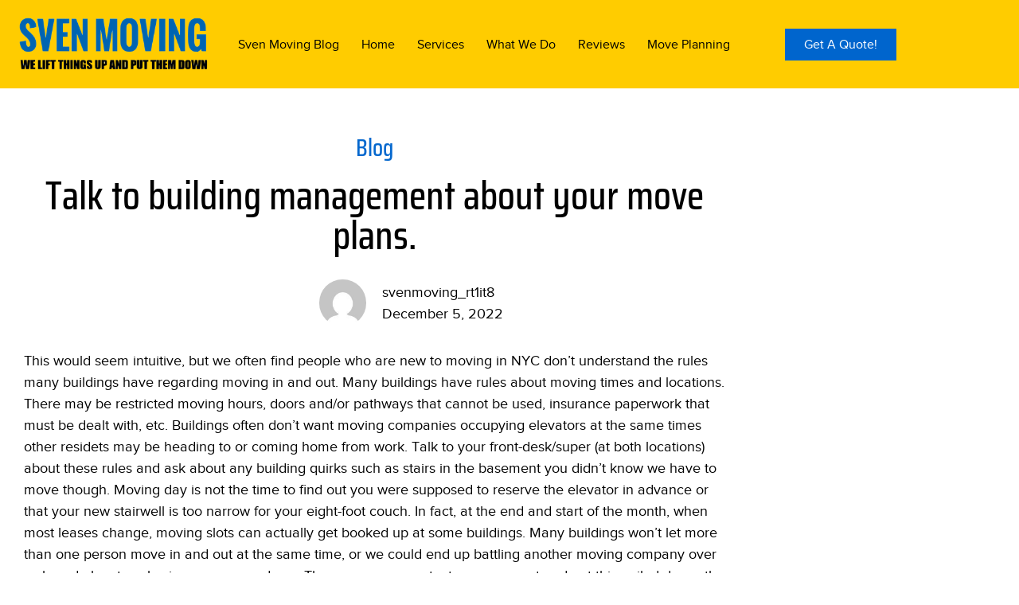

--- FILE ---
content_type: text/html; charset=UTF-8
request_url: https://svenmoving.com/2022/12/05/talk-to-building-management-about-your-move-plans-3/
body_size: 14224
content:
<!doctype html>
<html lang="en-US">
<head>
<meta charset="UTF-8">
<meta name="viewport" content="width=device-width, initial-scale=1">
<link rel="profile" href="https://gmpg.org/xfn/11">
<meta name='robots' content='index, follow, max-image-preview:large, max-snippet:-1, max-video-preview:-1' />
<!-- This site is optimized with the Yoast SEO plugin v26.7 - https://yoast.com/wordpress/plugins/seo/ -->
<title>Talk to building management about your move plans. - Sven Moving - We Lift Things Up and Put Them Down</title>
<link rel="canonical" href="https://svenmoving.com/2022/12/05/talk-to-building-management-about-your-move-plans-3/" />
<meta property="og:locale" content="en_US" />
<meta property="og:type" content="article" />
<meta property="og:title" content="Talk to building management about your move plans. - Sven Moving - We Lift Things Up and Put Them Down" />
<meta property="og:description" content="This would seem intuitive, but we often find people who are new to moving in NYC don’t understand the rules many buildings have regarding moving in and out. Many buildings have rules about moving times and locations. There may be restricted moving hours, doors and/or pathways that cannot be used, insurance paperwork that must be [&hellip;]" />
<meta property="og:url" content="https://svenmoving.com/2022/12/05/talk-to-building-management-about-your-move-plans-3/" />
<meta property="og:site_name" content="Sven Moving - We Lift Things Up and Put Them Down" />
<meta property="article:publisher" content="https://www.facebook.com/SvenMoving" />
<meta property="article:published_time" content="2022-12-05T13:39:22+00:00" />
<meta property="article:modified_time" content="2022-12-05T13:40:40+00:00" />
<meta property="og:image" content="https://svenmoving.com/wp-content/uploads/2022/11/truck.jpg" />
<meta property="og:image:width" content="750" />
<meta property="og:image:height" content="422" />
<meta property="og:image:type" content="image/jpeg" />
<meta name="author" content="svenmoving_rt1it8" />
<meta name="twitter:card" content="summary_large_image" />
<meta name="twitter:label1" content="Written by" />
<meta name="twitter:data1" content="svenmoving_rt1it8" />
<meta name="twitter:label2" content="Est. reading time" />
<meta name="twitter:data2" content="1 minute" />
<script type="application/ld+json" class="yoast-schema-graph">{"@context":"https://schema.org","@graph":[{"@type":"Article","@id":"https://svenmoving.com/2022/12/05/talk-to-building-management-about-your-move-plans-3/#article","isPartOf":{"@id":"https://svenmoving.com/2022/12/05/talk-to-building-management-about-your-move-plans-3/"},"author":{"name":"svenmoving_rt1it8","@id":"https://svenmoving.com/#/schema/person/79d99e72ea5ee287205d39ee4a9bda2a"},"headline":"Talk to building management about your move plans.","datePublished":"2022-12-05T13:39:22+00:00","dateModified":"2022-12-05T13:40:40+00:00","mainEntityOfPage":{"@id":"https://svenmoving.com/2022/12/05/talk-to-building-management-about-your-move-plans-3/"},"wordCount":224,"commentCount":0,"publisher":{"@id":"https://svenmoving.com/#organization"},"image":{"@id":"https://svenmoving.com/2022/12/05/talk-to-building-management-about-your-move-plans-3/#primaryimage"},"thumbnailUrl":"https://svenmoving.com/wp-content/uploads/2022/11/truck.jpg","articleSection":["Blog"],"inLanguage":"en-US","potentialAction":[{"@type":"CommentAction","name":"Comment","target":["https://svenmoving.com/2022/12/05/talk-to-building-management-about-your-move-plans-3/#respond"]}]},{"@type":"WebPage","@id":"https://svenmoving.com/2022/12/05/talk-to-building-management-about-your-move-plans-3/","url":"https://svenmoving.com/2022/12/05/talk-to-building-management-about-your-move-plans-3/","name":"Talk to building management about your move plans. - Sven Moving - We Lift Things Up and Put Them Down","isPartOf":{"@id":"https://svenmoving.com/#website"},"primaryImageOfPage":{"@id":"https://svenmoving.com/2022/12/05/talk-to-building-management-about-your-move-plans-3/#primaryimage"},"image":{"@id":"https://svenmoving.com/2022/12/05/talk-to-building-management-about-your-move-plans-3/#primaryimage"},"thumbnailUrl":"https://svenmoving.com/wp-content/uploads/2022/11/truck.jpg","datePublished":"2022-12-05T13:39:22+00:00","dateModified":"2022-12-05T13:40:40+00:00","breadcrumb":{"@id":"https://svenmoving.com/2022/12/05/talk-to-building-management-about-your-move-plans-3/#breadcrumb"},"inLanguage":"en-US","potentialAction":[{"@type":"ReadAction","target":["https://svenmoving.com/2022/12/05/talk-to-building-management-about-your-move-plans-3/"]}]},{"@type":"ImageObject","inLanguage":"en-US","@id":"https://svenmoving.com/2022/12/05/talk-to-building-management-about-your-move-plans-3/#primaryimage","url":"https://svenmoving.com/wp-content/uploads/2022/11/truck.jpg","contentUrl":"https://svenmoving.com/wp-content/uploads/2022/11/truck.jpg","width":750,"height":422,"caption":"sven moving truck"},{"@type":"BreadcrumbList","@id":"https://svenmoving.com/2022/12/05/talk-to-building-management-about-your-move-plans-3/#breadcrumb","itemListElement":[{"@type":"ListItem","position":1,"name":"Home","item":"https://svenmoving.com/"},{"@type":"ListItem","position":2,"name":"Talk to building management about your move plans."}]},{"@type":"WebSite","@id":"https://svenmoving.com/#website","url":"https://svenmoving.com/","name":"Sven Moving - We Lift Things Up and Put Them Down","description":"","publisher":{"@id":"https://svenmoving.com/#organization"},"potentialAction":[{"@type":"SearchAction","target":{"@type":"EntryPoint","urlTemplate":"https://svenmoving.com/?s={search_term_string}"},"query-input":{"@type":"PropertyValueSpecification","valueRequired":true,"valueName":"search_term_string"}}],"inLanguage":"en-US"},{"@type":"Organization","@id":"https://svenmoving.com/#organization","name":"Sven Moving - We Lift Things Up and Put Them Down","url":"https://svenmoving.com/","logo":{"@type":"ImageObject","inLanguage":"en-US","@id":"https://svenmoving.com/#/schema/logo/image/","url":"https://svenmoving.com/wp-content/uploads/2022/11/SVEN_MOVING_LOGO_20222.png","contentUrl":"https://svenmoving.com/wp-content/uploads/2022/11/SVEN_MOVING_LOGO_20222.png","width":750,"height":219,"caption":"Sven Moving - We Lift Things Up and Put Them Down"},"image":{"@id":"https://svenmoving.com/#/schema/logo/image/"},"sameAs":["https://www.facebook.com/SvenMoving"]},{"@type":"Person","@id":"https://svenmoving.com/#/schema/person/79d99e72ea5ee287205d39ee4a9bda2a","name":"svenmoving_rt1it8","image":{"@type":"ImageObject","inLanguage":"en-US","@id":"https://svenmoving.com/#/schema/person/image/","url":"https://secure.gravatar.com/avatar/d7fb2b6bbb4a760dacf7b4ddc48981fbc8a78e7c4027a7b5f2dbf5fa494df8a6?s=96&d=mm&r=g","contentUrl":"https://secure.gravatar.com/avatar/d7fb2b6bbb4a760dacf7b4ddc48981fbc8a78e7c4027a7b5f2dbf5fa494df8a6?s=96&d=mm&r=g","caption":"svenmoving_rt1it8"},"sameAs":["https://svenmoving.com"],"url":"https://svenmoving.com/author/svenmoving_rt1it8/"}]}</script>
<!-- / Yoast SEO plugin. -->
<link rel="alternate" type="application/rss+xml" title="Sven Moving - We Lift Things Up and Put Them Down &raquo; Feed" href="https://svenmoving.com/feed/" />
<link rel="alternate" type="application/rss+xml" title="Sven Moving - We Lift Things Up and Put Them Down &raquo; Comments Feed" href="https://svenmoving.com/comments/feed/" />
<link rel="alternate" type="application/rss+xml" title="Sven Moving - We Lift Things Up and Put Them Down &raquo; Talk to building management about your move plans. Comments Feed" href="https://svenmoving.com/2022/12/05/talk-to-building-management-about-your-move-plans-3/feed/" />
<link rel="alternate" title="oEmbed (JSON)" type="application/json+oembed" href="https://svenmoving.com/wp-json/oembed/1.0/embed?url=https%3A%2F%2Fsvenmoving.com%2F2022%2F12%2F05%2Ftalk-to-building-management-about-your-move-plans-3%2F" />
<link rel="alternate" title="oEmbed (XML)" type="text/xml+oembed" href="https://svenmoving.com/wp-json/oembed/1.0/embed?url=https%3A%2F%2Fsvenmoving.com%2F2022%2F12%2F05%2Ftalk-to-building-management-about-your-move-plans-3%2F&#038;format=xml" />
<style id='wp-img-auto-sizes-contain-inline-css'>
img:is([sizes=auto i],[sizes^="auto," i]){contain-intrinsic-size:3000px 1500px}
/*# sourceURL=wp-img-auto-sizes-contain-inline-css */
</style>
<link rel='stylesheet' id='bdt-uikit-css' href='//svenmoving.com/wp-content/cache/wpfc-minified/l9p6tttd/fc7ey.css' media='all' />
<link rel='stylesheet' id='ep-helper-css' href='//svenmoving.com/wp-content/cache/wpfc-minified/fe2qckg5/fc7ey.css' media='all' />
<link rel='stylesheet' id='wp-block-library-css' href='//svenmoving.com/wp-content/cache/wpfc-minified/jmwfi7c2/fcvf0.css' media='all' />
<style id='classic-theme-styles-inline-css'>
/*! This file is auto-generated */
.wp-block-button__link{color:#fff;background-color:#32373c;border-radius:9999px;box-shadow:none;text-decoration:none;padding:calc(.667em + 2px) calc(1.333em + 2px);font-size:1.125em}.wp-block-file__button{background:#32373c;color:#fff;text-decoration:none}
/*# sourceURL=/wp-includes/css/classic-themes.min.css */
</style>
<style id='global-styles-inline-css'>
:root{--wp--preset--aspect-ratio--square: 1;--wp--preset--aspect-ratio--4-3: 4/3;--wp--preset--aspect-ratio--3-4: 3/4;--wp--preset--aspect-ratio--3-2: 3/2;--wp--preset--aspect-ratio--2-3: 2/3;--wp--preset--aspect-ratio--16-9: 16/9;--wp--preset--aspect-ratio--9-16: 9/16;--wp--preset--color--black: #000000;--wp--preset--color--cyan-bluish-gray: #abb8c3;--wp--preset--color--white: #ffffff;--wp--preset--color--pale-pink: #f78da7;--wp--preset--color--vivid-red: #cf2e2e;--wp--preset--color--luminous-vivid-orange: #ff6900;--wp--preset--color--luminous-vivid-amber: #fcb900;--wp--preset--color--light-green-cyan: #7bdcb5;--wp--preset--color--vivid-green-cyan: #00d084;--wp--preset--color--pale-cyan-blue: #8ed1fc;--wp--preset--color--vivid-cyan-blue: #0693e3;--wp--preset--color--vivid-purple: #9b51e0;--wp--preset--gradient--vivid-cyan-blue-to-vivid-purple: linear-gradient(135deg,rgb(6,147,227) 0%,rgb(155,81,224) 100%);--wp--preset--gradient--light-green-cyan-to-vivid-green-cyan: linear-gradient(135deg,rgb(122,220,180) 0%,rgb(0,208,130) 100%);--wp--preset--gradient--luminous-vivid-amber-to-luminous-vivid-orange: linear-gradient(135deg,rgb(252,185,0) 0%,rgb(255,105,0) 100%);--wp--preset--gradient--luminous-vivid-orange-to-vivid-red: linear-gradient(135deg,rgb(255,105,0) 0%,rgb(207,46,46) 100%);--wp--preset--gradient--very-light-gray-to-cyan-bluish-gray: linear-gradient(135deg,rgb(238,238,238) 0%,rgb(169,184,195) 100%);--wp--preset--gradient--cool-to-warm-spectrum: linear-gradient(135deg,rgb(74,234,220) 0%,rgb(151,120,209) 20%,rgb(207,42,186) 40%,rgb(238,44,130) 60%,rgb(251,105,98) 80%,rgb(254,248,76) 100%);--wp--preset--gradient--blush-light-purple: linear-gradient(135deg,rgb(255,206,236) 0%,rgb(152,150,240) 100%);--wp--preset--gradient--blush-bordeaux: linear-gradient(135deg,rgb(254,205,165) 0%,rgb(254,45,45) 50%,rgb(107,0,62) 100%);--wp--preset--gradient--luminous-dusk: linear-gradient(135deg,rgb(255,203,112) 0%,rgb(199,81,192) 50%,rgb(65,88,208) 100%);--wp--preset--gradient--pale-ocean: linear-gradient(135deg,rgb(255,245,203) 0%,rgb(182,227,212) 50%,rgb(51,167,181) 100%);--wp--preset--gradient--electric-grass: linear-gradient(135deg,rgb(202,248,128) 0%,rgb(113,206,126) 100%);--wp--preset--gradient--midnight: linear-gradient(135deg,rgb(2,3,129) 0%,rgb(40,116,252) 100%);--wp--preset--font-size--small: 13px;--wp--preset--font-size--medium: 20px;--wp--preset--font-size--large: 36px;--wp--preset--font-size--x-large: 42px;--wp--preset--spacing--20: 0.44rem;--wp--preset--spacing--30: 0.67rem;--wp--preset--spacing--40: 1rem;--wp--preset--spacing--50: 1.5rem;--wp--preset--spacing--60: 2.25rem;--wp--preset--spacing--70: 3.38rem;--wp--preset--spacing--80: 5.06rem;--wp--preset--shadow--natural: 6px 6px 9px rgba(0, 0, 0, 0.2);--wp--preset--shadow--deep: 12px 12px 50px rgba(0, 0, 0, 0.4);--wp--preset--shadow--sharp: 6px 6px 0px rgba(0, 0, 0, 0.2);--wp--preset--shadow--outlined: 6px 6px 0px -3px rgb(255, 255, 255), 6px 6px rgb(0, 0, 0);--wp--preset--shadow--crisp: 6px 6px 0px rgb(0, 0, 0);}:where(.is-layout-flex){gap: 0.5em;}:where(.is-layout-grid){gap: 0.5em;}body .is-layout-flex{display: flex;}.is-layout-flex{flex-wrap: wrap;align-items: center;}.is-layout-flex > :is(*, div){margin: 0;}body .is-layout-grid{display: grid;}.is-layout-grid > :is(*, div){margin: 0;}:where(.wp-block-columns.is-layout-flex){gap: 2em;}:where(.wp-block-columns.is-layout-grid){gap: 2em;}:where(.wp-block-post-template.is-layout-flex){gap: 1.25em;}:where(.wp-block-post-template.is-layout-grid){gap: 1.25em;}.has-black-color{color: var(--wp--preset--color--black) !important;}.has-cyan-bluish-gray-color{color: var(--wp--preset--color--cyan-bluish-gray) !important;}.has-white-color{color: var(--wp--preset--color--white) !important;}.has-pale-pink-color{color: var(--wp--preset--color--pale-pink) !important;}.has-vivid-red-color{color: var(--wp--preset--color--vivid-red) !important;}.has-luminous-vivid-orange-color{color: var(--wp--preset--color--luminous-vivid-orange) !important;}.has-luminous-vivid-amber-color{color: var(--wp--preset--color--luminous-vivid-amber) !important;}.has-light-green-cyan-color{color: var(--wp--preset--color--light-green-cyan) !important;}.has-vivid-green-cyan-color{color: var(--wp--preset--color--vivid-green-cyan) !important;}.has-pale-cyan-blue-color{color: var(--wp--preset--color--pale-cyan-blue) !important;}.has-vivid-cyan-blue-color{color: var(--wp--preset--color--vivid-cyan-blue) !important;}.has-vivid-purple-color{color: var(--wp--preset--color--vivid-purple) !important;}.has-black-background-color{background-color: var(--wp--preset--color--black) !important;}.has-cyan-bluish-gray-background-color{background-color: var(--wp--preset--color--cyan-bluish-gray) !important;}.has-white-background-color{background-color: var(--wp--preset--color--white) !important;}.has-pale-pink-background-color{background-color: var(--wp--preset--color--pale-pink) !important;}.has-vivid-red-background-color{background-color: var(--wp--preset--color--vivid-red) !important;}.has-luminous-vivid-orange-background-color{background-color: var(--wp--preset--color--luminous-vivid-orange) !important;}.has-luminous-vivid-amber-background-color{background-color: var(--wp--preset--color--luminous-vivid-amber) !important;}.has-light-green-cyan-background-color{background-color: var(--wp--preset--color--light-green-cyan) !important;}.has-vivid-green-cyan-background-color{background-color: var(--wp--preset--color--vivid-green-cyan) !important;}.has-pale-cyan-blue-background-color{background-color: var(--wp--preset--color--pale-cyan-blue) !important;}.has-vivid-cyan-blue-background-color{background-color: var(--wp--preset--color--vivid-cyan-blue) !important;}.has-vivid-purple-background-color{background-color: var(--wp--preset--color--vivid-purple) !important;}.has-black-border-color{border-color: var(--wp--preset--color--black) !important;}.has-cyan-bluish-gray-border-color{border-color: var(--wp--preset--color--cyan-bluish-gray) !important;}.has-white-border-color{border-color: var(--wp--preset--color--white) !important;}.has-pale-pink-border-color{border-color: var(--wp--preset--color--pale-pink) !important;}.has-vivid-red-border-color{border-color: var(--wp--preset--color--vivid-red) !important;}.has-luminous-vivid-orange-border-color{border-color: var(--wp--preset--color--luminous-vivid-orange) !important;}.has-luminous-vivid-amber-border-color{border-color: var(--wp--preset--color--luminous-vivid-amber) !important;}.has-light-green-cyan-border-color{border-color: var(--wp--preset--color--light-green-cyan) !important;}.has-vivid-green-cyan-border-color{border-color: var(--wp--preset--color--vivid-green-cyan) !important;}.has-pale-cyan-blue-border-color{border-color: var(--wp--preset--color--pale-cyan-blue) !important;}.has-vivid-cyan-blue-border-color{border-color: var(--wp--preset--color--vivid-cyan-blue) !important;}.has-vivid-purple-border-color{border-color: var(--wp--preset--color--vivid-purple) !important;}.has-vivid-cyan-blue-to-vivid-purple-gradient-background{background: var(--wp--preset--gradient--vivid-cyan-blue-to-vivid-purple) !important;}.has-light-green-cyan-to-vivid-green-cyan-gradient-background{background: var(--wp--preset--gradient--light-green-cyan-to-vivid-green-cyan) !important;}.has-luminous-vivid-amber-to-luminous-vivid-orange-gradient-background{background: var(--wp--preset--gradient--luminous-vivid-amber-to-luminous-vivid-orange) !important;}.has-luminous-vivid-orange-to-vivid-red-gradient-background{background: var(--wp--preset--gradient--luminous-vivid-orange-to-vivid-red) !important;}.has-very-light-gray-to-cyan-bluish-gray-gradient-background{background: var(--wp--preset--gradient--very-light-gray-to-cyan-bluish-gray) !important;}.has-cool-to-warm-spectrum-gradient-background{background: var(--wp--preset--gradient--cool-to-warm-spectrum) !important;}.has-blush-light-purple-gradient-background{background: var(--wp--preset--gradient--blush-light-purple) !important;}.has-blush-bordeaux-gradient-background{background: var(--wp--preset--gradient--blush-bordeaux) !important;}.has-luminous-dusk-gradient-background{background: var(--wp--preset--gradient--luminous-dusk) !important;}.has-pale-ocean-gradient-background{background: var(--wp--preset--gradient--pale-ocean) !important;}.has-electric-grass-gradient-background{background: var(--wp--preset--gradient--electric-grass) !important;}.has-midnight-gradient-background{background: var(--wp--preset--gradient--midnight) !important;}.has-small-font-size{font-size: var(--wp--preset--font-size--small) !important;}.has-medium-font-size{font-size: var(--wp--preset--font-size--medium) !important;}.has-large-font-size{font-size: var(--wp--preset--font-size--large) !important;}.has-x-large-font-size{font-size: var(--wp--preset--font-size--x-large) !important;}
:where(.wp-block-post-template.is-layout-flex){gap: 1.25em;}:where(.wp-block-post-template.is-layout-grid){gap: 1.25em;}
:where(.wp-block-term-template.is-layout-flex){gap: 1.25em;}:where(.wp-block-term-template.is-layout-grid){gap: 1.25em;}
:where(.wp-block-columns.is-layout-flex){gap: 2em;}:where(.wp-block-columns.is-layout-grid){gap: 2em;}
:root :where(.wp-block-pullquote){font-size: 1.5em;line-height: 1.6;}
/*# sourceURL=global-styles-inline-css */
</style>
<link rel='stylesheet' id='bg-shce-genericons-css' href='//svenmoving.com/wp-content/cache/wpfc-minified/3sq0x6w/fc7ey.css' media='all' />
<link rel='stylesheet' id='bg-show-hide-css' href='//svenmoving.com/wp-content/cache/wpfc-minified/18u31ev/fc7ey.css' media='all' />
<link rel='stylesheet' id='hello-elementor-css' href='//svenmoving.com/wp-content/cache/wpfc-minified/fh3m3u9k/fc7ey.css' media='all' />
<link rel='stylesheet' id='hello-elementor-theme-style-css' href='//svenmoving.com/wp-content/cache/wpfc-minified/euq6q46z/fc7ey.css' media='all' />
<link rel='stylesheet' id='hello-elementor-header-footer-css' href='//svenmoving.com/wp-content/cache/wpfc-minified/d2p3ka15/fc7ey.css' media='all' />
<link rel='stylesheet' id='elementor-frontend-css' href='//svenmoving.com/wp-content/cache/wpfc-minified/fi70zvtm/fc7ey.css' media='all' />
<link rel='stylesheet' id='elementor-post-6-css' href='https://svenmoving.com/wp-content/uploads/elementor/css/post-6.css?ver=1767810800' media='all' />
<link rel='stylesheet' id='elementor-icons-css' href='//svenmoving.com/wp-content/cache/wpfc-minified/6xx5kst3/fc7ey.css' media='all' />
<link rel='stylesheet' id='elementor-pro-css' href='//svenmoving.com/wp-content/cache/wpfc-minified/e49p1mj1/fc7ey.css' media='all' />
<link rel='stylesheet' id='elementor-post-655-css' href='https://svenmoving.com/wp-content/uploads/elementor/css/post-655.css?ver=1767827181' media='all' />
<link rel='stylesheet' id='elementor-post-9-css' href='https://svenmoving.com/wp-content/uploads/elementor/css/post-9.css?ver=1767810800' media='all' />
<link rel='stylesheet' id='elementor-post-45-css' href='https://svenmoving.com/wp-content/uploads/elementor/css/post-45.css?ver=1767810801' media='all' />
<link rel='stylesheet' id='elementor-post-714-css' href='https://svenmoving.com/wp-content/uploads/elementor/css/post-714.css?ver=1767827181' media='all' />
<link rel='stylesheet' id='hello-elementor-child-style-css' href='//svenmoving.com/wp-content/themes/hello-theme-child-master/style.css?ver=1.0.0' media='all' />
<link rel='stylesheet' id='elementor-gf-local-roboto-css' href='//svenmoving.com/wp-content/cache/wpfc-minified/2muxcvu4/fc7ey.css' media='all' />
<link rel='stylesheet' id='elementor-gf-local-robotoslab-css' href='//svenmoving.com/wp-content/cache/wpfc-minified/hajg5h1/fc7ey.css' media='all' />
<link rel='stylesheet' id='elementor-gf-local-pathwaygothicone-css' href='//svenmoving.com/wp-content/cache/wpfc-minified/7c1zgl34/fc7ey.css' media='all' />
<link rel='stylesheet' id='elementor-gf-local-sairacondensed-css' href='//svenmoving.com/wp-content/cache/wpfc-minified/g406vsbs/fc7ey.css' media='all' />
<link rel='stylesheet' id='elementor-icons-shared-0-css' href='//svenmoving.com/wp-content/cache/wpfc-minified/f10ukysk/fc7ex.css' media='all' />
<link rel='stylesheet' id='elementor-icons-fa-solid-css' href='//svenmoving.com/wp-content/cache/wpfc-minified/76qeogrl/fc7ex.css' media='all' />
<link rel='stylesheet' id='elementor-icons-fa-brands-css' href='//svenmoving.com/wp-content/cache/wpfc-minified/1pqy7fco/fc7ex.css' media='all' />
<script src='//svenmoving.com/wp-content/cache/wpfc-minified/qljldk1s/fc7ey.js' type="text/javascript"></script>
<!-- <script src="https://svenmoving.com/wp-includes/js/jquery/jquery.min.js?ver=3.7.1" id="jquery-core-js"></script> -->
<!-- <script src="https://svenmoving.com/wp-includes/js/jquery/jquery-migrate.min.js?ver=3.4.1" id="jquery-migrate-js"></script> -->
<link rel="https://api.w.org/" href="https://svenmoving.com/wp-json/" /><link rel="alternate" title="JSON" type="application/json" href="https://svenmoving.com/wp-json/wp/v2/posts/655" /><link rel="EditURI" type="application/rsd+xml" title="RSD" href="https://svenmoving.com/xmlrpc.php?rsd" />
<meta name="generator" content="WordPress 6.9" />
<link rel='shortlink' href='https://svenmoving.com/?p=655' />
<!-- Google Tag Manager GTM-N4J7L63 -->
<meta name="google-site-verification" content="oHnEbwgGU4p-ScliMygYMyr2quLxq0HASdn5585qQtU" />
<script>(function(w,d,s,l,i){w[l]=w[l]||[];w[l].push({'gtm.start':
new Date().getTime(),event:'gtm.js'});var f=d.getElementsByTagName(s)[0],
j=d.createElement(s),dl=l!='dataLayer'?'&l='+l:'';j.async=true;j.src=
'https://www.googletagmanager.com/gtm.js?id='+i+dl;f.parentNode.insertBefore(j,f);
})(window,document,'script','dataLayer','GTM-NC87BCG');</script>
<!-- End Google Tag Manager -->
<script type='application/ld+json'> 
{
"@context": "http://www.schema.org",
"@type": "MovingCompany",
"name": "Sven Moving",
"url": "https://svenmoving.com/",
"logo": "https://svenmoving.com/wp-content/uploads/2022/11/SVEN_MOVING_LOGO_2022.png",
"image": "https://svenmoving.com/wp-content/uploads/2022/11/SVEN_MOVING_LOGO_2022.png",
"description": "Sven Moving is a fully insured moving company, licensed by the New York State Department of Transportation, serving the five boroughs of NYC, Long Island, Westchester and New York State as a whole. From residential to commercial moves, large, small, or even last-minute, Sven Moving has you covered.\nExperience the Sven Moving difference: Friendly, efficient, and always professional!",
"address": {
"@type": "PostalAddress",
"streetAddress": "118 S 3rd Street, Unit #30",
"addressLocality": "Brooklyn",
"addressRegion": "New York",
"postalCode": "11249",
"addressCountry": "USA"
},
"geo": {
"@type": "GeoCoordinates",
"latitude": "40.7125852",
"longitude": "-73.9653169"
},
"hasMap": "https://www.google.com/maps/place/Sven+Moving/@40.7125852,-73.9653169,17z/data=!3m1!4b1!4m5!3m4!1s0x89c25960dcab6a15:0xbaa6700747019c8f!8m2!3d40.7125812!4d-73.9631282",
"openingHours": "Mo, Tu, We, Th, Fr, Sa, Su 07:00-22:00",
"contactPoint": {
"@type": "ContactPoint",
"telephone": "+17184879806",
"contactType": "svenmoving@gmail.com"
}
}
</script>
<script type="application/ld+json">
{
"@context": "https://schema.org",
"@type": "Corporation",
"name": "Sven Moving",
"url": "https://svenmoving.com/",
"logo": "https://svenmoving.com/wp-content/uploads/2022/11/SVEN_MOVING_LOGO_2022.png",
"contactPoint": {
"@type": "ContactPoint",
"telephone": "+17184879806",
"contactType": "customer service",
"areaServed": "US",
"availableLanguage": "en"
},
"sameAs": [
"https://www.facebook.com/SvenMoving",
"https://www.yelp.com/biz/sven-moving-brooklyn-2",
"https://www.google.com/search?q=sven%2Bmoving&oq=sven%2Bmoving&aqs=chrome..69i57j0l2j69i60l3.1339j0j4&sourceid=chrome&ie=UTF-8#lrd=0x89c25960dcab6a15:0xbaa6700747019c8f,1,,,"
]
}
</script>
<meta name="google-site-verification" content="oHnEbwgGU4p-ScliMygYMyr2quLxq0HASdn5585qQtU" />
<script type="application/ld+json">
{
"@context": "https://schema.org",
"@type": "MovingCompany",
"name": "Sven Moving",
"image": "https://svenmoving.com/wp-content/uploads/2022/11/SVEN_MOVING_LOGO_2022.png",
"@id": "https://svenmoving.com/",
"url": "https://svenmoving.com/",
"telephone": "+17184879806",
"address": {
"@type": "PostalAddress",
"streetAddress": "118 S 3rd Street, Unit #30",
"addressLocality": "Brooklyn",
"addressRegion": "NY",
"postalCode": "11249",
"addressCountry": "US"
},
"geo": {
"@type": "GeoCoordinates",
"latitude": 40.7125852,
"longitude": -73.9653169
},
"openingHoursSpecification": {
"@type": "OpeningHoursSpecification",
"dayOfWeek": [
"Monday",
"Tuesday",
"Wednesday",
"Thursday",
"Friday",
"Saturday",
"Sunday"
],
"opens": "07:00",
"closes": "22:00"
},
"sameAs": [
"https://www.facebook.com/SvenMoving",
"https://www.yelp.com/biz/sven-moving-brooklyn-2",
"https://www.google.com/search?q=sven%2Bmoving&oq=sven%2Bmoving&aqs=chrome..69i57j0l2j69i60l3.1339j0j4&sourceid=chrome&ie=UTF-8#lrd=0x89c25960dcab6a15:0xbaa6700747019c8f,1,,,"
] 
}
</script>
<script>
(function(t,e,n,r,a){var c,i=e[a]=e[a]||{init:function(t){function e(t){
i[t]=function(){i.q.push([t,[].slice.call(arguments,0)])}}var n,r;i.q=[],
n="addListener track".split(" ");for(r in n)e(n[r]);
i.q.push(["init",[t||{}]])}},s=t.createElement(r);s.async=1,s.src=n,
c=t.getElementsByTagName(r)[0],c.parentNode.insertBefore(s,c)
})(document,window,"https://analytics.formstack.com/js/fsa.js","script","FSATracker");
FSATracker.init({"account":"373958", "endpoint":"https://analytics.formstack.com"});
</script>
<meta name="generator" content="Elementor 3.34.1; features: additional_custom_breakpoints; settings: css_print_method-external, google_font-enabled, font_display-swap">
<style>
.e-con.e-parent:nth-of-type(n+4):not(.e-lazyloaded):not(.e-no-lazyload),
.e-con.e-parent:nth-of-type(n+4):not(.e-lazyloaded):not(.e-no-lazyload) * {
background-image: none !important;
}
@media screen and (max-height: 1024px) {
.e-con.e-parent:nth-of-type(n+3):not(.e-lazyloaded):not(.e-no-lazyload),
.e-con.e-parent:nth-of-type(n+3):not(.e-lazyloaded):not(.e-no-lazyload) * {
background-image: none !important;
}
}
@media screen and (max-height: 640px) {
.e-con.e-parent:nth-of-type(n+2):not(.e-lazyloaded):not(.e-no-lazyload),
.e-con.e-parent:nth-of-type(n+2):not(.e-lazyloaded):not(.e-no-lazyload) * {
background-image: none !important;
}
}
</style>
<style id="wp-custom-css">
.fsForm .fsCell {
padding: 15px 15px !important;
vertical-align: top;
}
.fsForm .fsSpacerRow,.fsForm .fsRowBottom,.fsForm .fsRowOpen,.fsForm .fsRowClose{
display: none;	
}
.fsForm select {
padding: 8px;
margin-top: 10px;
}
.fsTable .fsLabel,.fsTable .fsCell{
font-size: 15px !important;
line-height: 20px !important;
font-family: "Proxima Nova", Sans-serif !important;
font-weight: 400 !important;	
}
.fsTable .fsCell strong {
font-weight: 400 !important;
}
.fsTable input[type=checkbox]{
width: 25px;
height: 20px;
margin-right: 4px;
position: relative;
top: 6px;
}
.fsTable input[type=text],.fsTable input[type=email],.fsTable input[type=file],.fsTable input[type=number],.fsTable input[type=tel],.fsTable textarea
{
padding: 8px !important;
border: 1px solid #c7c7c7 !important;
background-image: none !important;
font-weight: 500 !important;
}
.fsSubmit input[type=submit]{
padding: 10px 15px!important;
margin: 0 auto !important;
clear: both !important;
background: #ffcc00 !important;
color: #000 !important;
border: 0px solid !important;
border-radius: 0;	
}
.fsSubmit > div{
width: 185px !important;	
}
.page-id-89 .fsFieldFocused{
background-color: transparent;	
}		</style>
</head>
<body class="wp-singular post-template-default single single-post postid-655 single-format-standard wp-custom-logo wp-theme-hello-elementor wp-child-theme-hello-theme-child-master elementor-default elementor-kit-6 elementor-page elementor-page-655 elementor-page-714">
<!-- Google Tag Manager (noscript) -->
<noscript><iframe src="https://www.googletagmanager.com/ns.html?id=GTM-NC87BCG"
height="0" width="0" style="display:none;visibility:hidden"></iframe></noscript>
<!-- End Google Tag Manager (noscript) -->
<a class="skip-link screen-reader-text" href="#content">Skip to content</a>
<div data-elementor-type="header" data-elementor-id="9" class="elementor elementor-9 elementor-location-header" data-elementor-post-type="elementor_library">
<section data-bdt-sticky="position: start" class="bdt-sticky elementor-section elementor-top-section elementor-element elementor-element-4e5daf8 elementor-hidden-tablet elementor-hidden-mobile elementor-section-boxed elementor-section-height-default elementor-section-height-default" data-id="4e5daf8" data-element_type="section" data-settings="{&quot;background_background&quot;:&quot;classic&quot;}">
<div class="elementor-container elementor-column-gap-default">
<div class="elementor-column elementor-col-33 elementor-top-column elementor-element elementor-element-434304b" data-id="434304b" data-element_type="column">
<div class="elementor-widget-wrap elementor-element-populated">
<div class="elementor-element elementor-element-acfbb15 elementor-widget elementor-widget-image" data-id="acfbb15" data-element_type="widget" data-widget_type="image.default">
<div class="elementor-widget-container">
<a href="https://svenmoving.com">
<img width="1500" height="437" src="https://svenmoving.com/wp-content/uploads/2022/11/SVEN_MOVING_LOGO_2022.png" class="attachment-full size-full wp-image-18" alt="SVEN_MOVING_LOGO" srcset="https://svenmoving.com/wp-content/uploads/2022/11/SVEN_MOVING_LOGO_2022.png 1500w, https://svenmoving.com/wp-content/uploads/2022/11/SVEN_MOVING_LOGO_2022-300x87.png 300w, https://svenmoving.com/wp-content/uploads/2022/11/SVEN_MOVING_LOGO_2022-1024x298.png 1024w, https://svenmoving.com/wp-content/uploads/2022/11/SVEN_MOVING_LOGO_2022-768x224.png 768w" sizes="(max-width: 1500px) 100vw, 1500px" />								</a>
</div>
</div>
</div>
</div>
<div class="elementor-column elementor-col-33 elementor-top-column elementor-element elementor-element-87d056a" data-id="87d056a" data-element_type="column">
<div class="elementor-widget-wrap elementor-element-populated">
<div class="elementor-element elementor-element-2965cdc elementor-nav-menu__align-start elementor-nav-menu--dropdown-mobile elementor-nav-menu__text-align-aside elementor-nav-menu--toggle elementor-nav-menu--burger elementor-widget elementor-widget-nav-menu" data-id="2965cdc" data-element_type="widget" data-settings="{&quot;layout&quot;:&quot;horizontal&quot;,&quot;submenu_icon&quot;:{&quot;value&quot;:&quot;&lt;i class=\&quot;fas fa-caret-down\&quot;&gt;&lt;\/i&gt;&quot;,&quot;library&quot;:&quot;fa-solid&quot;},&quot;toggle&quot;:&quot;burger&quot;}" data-widget_type="nav-menu.default">
<div class="elementor-widget-container">
<nav class="elementor-nav-menu--main elementor-nav-menu__container elementor-nav-menu--layout-horizontal e--pointer-none">
<ul id="menu-1-2965cdc" class="elementor-nav-menu"><li class="menu-item menu-item-type-post_type menu-item-object-page menu-item-782"><a href="https://svenmoving.com/sven-moving-blog/" class="elementor-item">Sven Moving Blog</a></li>
<li class="menu-item menu-item-type-custom menu-item-object-custom menu-item-home menu-item-21"><a href="https://svenmoving.com" class="elementor-item">Home</a></li>
<li class="menu-item menu-item-type-post_type menu-item-object-page menu-item-783"><a href="https://svenmoving.com/services/" class="elementor-item">Services</a></li>
<li class="menu-item menu-item-type-post_type menu-item-object-page menu-item-784"><a href="https://svenmoving.com/what-we-do/" class="elementor-item">What We Do</a></li>
<li class="menu-item menu-item-type-post_type menu-item-object-page menu-item-785"><a href="https://svenmoving.com/reviews/" class="elementor-item">Reviews</a></li>
<li class="menu-item menu-item-type-post_type menu-item-object-page menu-item-786"><a href="https://svenmoving.com/move-planning/" class="elementor-item">Move Planning</a></li>
</ul>			</nav>
<div class="elementor-menu-toggle" role="button" tabindex="0" aria-label="Menu Toggle" aria-expanded="false">
<i aria-hidden="true" role="presentation" class="elementor-menu-toggle__icon--open eicon-menu-bar"></i><i aria-hidden="true" role="presentation" class="elementor-menu-toggle__icon--close eicon-close"></i>			<span class="elementor-screen-only">Menu</span>
</div>
<nav class="elementor-nav-menu--dropdown elementor-nav-menu__container" aria-hidden="true">
<ul id="menu-2-2965cdc" class="elementor-nav-menu"><li class="menu-item menu-item-type-post_type menu-item-object-page menu-item-782"><a href="https://svenmoving.com/sven-moving-blog/" class="elementor-item" tabindex="-1">Sven Moving Blog</a></li>
<li class="menu-item menu-item-type-custom menu-item-object-custom menu-item-home menu-item-21"><a href="https://svenmoving.com" class="elementor-item" tabindex="-1">Home</a></li>
<li class="menu-item menu-item-type-post_type menu-item-object-page menu-item-783"><a href="https://svenmoving.com/services/" class="elementor-item" tabindex="-1">Services</a></li>
<li class="menu-item menu-item-type-post_type menu-item-object-page menu-item-784"><a href="https://svenmoving.com/what-we-do/" class="elementor-item" tabindex="-1">What We Do</a></li>
<li class="menu-item menu-item-type-post_type menu-item-object-page menu-item-785"><a href="https://svenmoving.com/reviews/" class="elementor-item" tabindex="-1">Reviews</a></li>
<li class="menu-item menu-item-type-post_type menu-item-object-page menu-item-786"><a href="https://svenmoving.com/move-planning/" class="elementor-item" tabindex="-1">Move Planning</a></li>
</ul>			</nav>
</div>
</div>
</div>
</div>
<div class="elementor-column elementor-col-33 elementor-top-column elementor-element elementor-element-443779f" data-id="443779f" data-element_type="column">
<div class="elementor-widget-wrap elementor-element-populated">
<div class="elementor-element elementor-element-b7a86b1 elementor-widget elementor-widget-button" data-id="b7a86b1" data-element_type="widget" data-widget_type="button.default">
<div class="elementor-widget-container">
<div class="elementor-button-wrapper">
<a class="elementor-button elementor-button-link elementor-size-sm" href="https://svenmoving.com/get-a-quote/">
<span class="elementor-button-content-wrapper">
<span class="elementor-button-text">Get A Quote!</span>
</span>
</a>
</div>
</div>
</div>
</div>
</div>
</div>
</section>
<section data-bdt-sticky="position: start" class="bdt-sticky elementor-section elementor-top-section elementor-element elementor-element-6b733b7 elementor-hidden-desktop elementor-section-boxed elementor-section-height-default elementor-section-height-default" data-id="6b733b7" data-element_type="section" data-settings="{&quot;background_background&quot;:&quot;classic&quot;}">
<div class="elementor-container elementor-column-gap-default">
<div class="elementor-column elementor-col-50 elementor-top-column elementor-element elementor-element-5dd5312" data-id="5dd5312" data-element_type="column">
<div class="elementor-widget-wrap elementor-element-populated">
<div class="elementor-element elementor-element-00ed0e4 elementor-widget elementor-widget-image" data-id="00ed0e4" data-element_type="widget" data-widget_type="image.default">
<div class="elementor-widget-container">
<a href="https://svenmoving.com">
<img width="1500" height="437" src="https://svenmoving.com/wp-content/uploads/2022/11/SVEN_MOVING_LOGO_2022.png" class="attachment-full size-full wp-image-18" alt="SVEN_MOVING_LOGO" srcset="https://svenmoving.com/wp-content/uploads/2022/11/SVEN_MOVING_LOGO_2022.png 1500w, https://svenmoving.com/wp-content/uploads/2022/11/SVEN_MOVING_LOGO_2022-300x87.png 300w, https://svenmoving.com/wp-content/uploads/2022/11/SVEN_MOVING_LOGO_2022-1024x298.png 1024w, https://svenmoving.com/wp-content/uploads/2022/11/SVEN_MOVING_LOGO_2022-768x224.png 768w" sizes="(max-width: 1500px) 100vw, 1500px" />								</a>
</div>
</div>
</div>
</div>
<div class="elementor-column elementor-col-50 elementor-top-column elementor-element elementor-element-6efe9cb" data-id="6efe9cb" data-element_type="column">
<div class="elementor-widget-wrap elementor-element-populated">
<div class="elementor-element elementor-element-86ef014 elementor-align-right elementor-tablet-align-right elementor-widget elementor-widget-bdt-offcanvas" data-id="86ef014" data-element_type="widget" data-widget_type="bdt-offcanvas.default">
<div class="elementor-widget-container">
<div class="bdt-offcanvas-button-wrapper">
<a class="bdt-offcanvas-button elementor-button elementor-size-sm" data-bdt-toggle="target: #bdt-offcanvas-86ef014" href="#">
<span class="elementor-button-content-wrapper">
<span class="bdt-offcanvas-button-icon bdt-flex bdt-flex-align-right">
<i aria-hidden="true" class="fa-fw fas fa-bars"></i>
</span>
</span>
</a>
</div>
<div class="bdt-offcanvas" id="bdt-offcanvas-86ef014" data-settings="{&quot;id&quot;:&quot;bdt-offcanvas-86ef014&quot;,&quot;layout&quot;:&quot;default&quot;}" data-bdt-offcanvas="mode: slide;">
<div class="bdt-offcanvas-bar">
<button class="bdt-offcanvas-close" type="button" data-bdt-close>
</button>
<div data-elementor-type="section" data-elementor-id="33" class="elementor elementor-33 elementor-location-header" data-elementor-post-type="elementor_library">
<section class="elementor-section elementor-top-section elementor-element elementor-element-bb5e07d elementor-section-boxed elementor-section-height-default elementor-section-height-default" data-id="bb5e07d" data-element_type="section">
<div class="elementor-container elementor-column-gap-default">
<div class="elementor-column elementor-col-100 elementor-top-column elementor-element elementor-element-35813e1" data-id="35813e1" data-element_type="column">
<div class="elementor-widget-wrap elementor-element-populated">
<div class="elementor-element elementor-element-d686d88 elementor-widget elementor-widget-image" data-id="d686d88" data-element_type="widget" data-widget_type="image.default">
<div class="elementor-widget-container">
<a href="https://svenmoving.com">
<img width="1500" height="437" src="https://svenmoving.com/wp-content/uploads/2022/11/SVEN_MOVING_LOGO_2022.png" class="attachment-full size-full wp-image-18" alt="SVEN_MOVING_LOGO" srcset="https://svenmoving.com/wp-content/uploads/2022/11/SVEN_MOVING_LOGO_2022.png 1500w, https://svenmoving.com/wp-content/uploads/2022/11/SVEN_MOVING_LOGO_2022-300x87.png 300w, https://svenmoving.com/wp-content/uploads/2022/11/SVEN_MOVING_LOGO_2022-1024x298.png 1024w, https://svenmoving.com/wp-content/uploads/2022/11/SVEN_MOVING_LOGO_2022-768x224.png 768w" sizes="(max-width: 1500px) 100vw, 1500px" />								</a>
</div>
</div>
<div class="elementor-element elementor-element-6da37dc elementor-nav-menu__align-center elementor-nav-menu--dropdown-none elementor-widget elementor-widget-nav-menu" data-id="6da37dc" data-element_type="widget" data-settings="{&quot;layout&quot;:&quot;vertical&quot;,&quot;submenu_icon&quot;:{&quot;value&quot;:&quot;&lt;i class=\&quot;fas fa-caret-down\&quot;&gt;&lt;\/i&gt;&quot;,&quot;library&quot;:&quot;fa-solid&quot;}}" data-widget_type="nav-menu.default">
<div class="elementor-widget-container">
<nav class="elementor-nav-menu--main elementor-nav-menu__container elementor-nav-menu--layout-vertical e--pointer-none">
<ul id="menu-1-6da37dc" class="elementor-nav-menu sm-vertical"><li class="menu-item menu-item-type-post_type menu-item-object-page menu-item-782"><a href="https://svenmoving.com/sven-moving-blog/" class="elementor-item">Sven Moving Blog</a></li>
<li class="menu-item menu-item-type-custom menu-item-object-custom menu-item-home menu-item-21"><a href="https://svenmoving.com" class="elementor-item">Home</a></li>
<li class="menu-item menu-item-type-post_type menu-item-object-page menu-item-783"><a href="https://svenmoving.com/services/" class="elementor-item">Services</a></li>
<li class="menu-item menu-item-type-post_type menu-item-object-page menu-item-784"><a href="https://svenmoving.com/what-we-do/" class="elementor-item">What We Do</a></li>
<li class="menu-item menu-item-type-post_type menu-item-object-page menu-item-785"><a href="https://svenmoving.com/reviews/" class="elementor-item">Reviews</a></li>
<li class="menu-item menu-item-type-post_type menu-item-object-page menu-item-786"><a href="https://svenmoving.com/move-planning/" class="elementor-item">Move Planning</a></li>
</ul>			</nav>
<nav class="elementor-nav-menu--dropdown elementor-nav-menu__container" aria-hidden="true">
<ul id="menu-2-6da37dc" class="elementor-nav-menu sm-vertical"><li class="menu-item menu-item-type-post_type menu-item-object-page menu-item-782"><a href="https://svenmoving.com/sven-moving-blog/" class="elementor-item" tabindex="-1">Sven Moving Blog</a></li>
<li class="menu-item menu-item-type-custom menu-item-object-custom menu-item-home menu-item-21"><a href="https://svenmoving.com" class="elementor-item" tabindex="-1">Home</a></li>
<li class="menu-item menu-item-type-post_type menu-item-object-page menu-item-783"><a href="https://svenmoving.com/services/" class="elementor-item" tabindex="-1">Services</a></li>
<li class="menu-item menu-item-type-post_type menu-item-object-page menu-item-784"><a href="https://svenmoving.com/what-we-do/" class="elementor-item" tabindex="-1">What We Do</a></li>
<li class="menu-item menu-item-type-post_type menu-item-object-page menu-item-785"><a href="https://svenmoving.com/reviews/" class="elementor-item" tabindex="-1">Reviews</a></li>
<li class="menu-item menu-item-type-post_type menu-item-object-page menu-item-786"><a href="https://svenmoving.com/move-planning/" class="elementor-item" tabindex="-1">Move Planning</a></li>
</ul>			</nav>
</div>
</div>
<div class="elementor-element elementor-element-682fa01 elementor-align-center elementor-widget elementor-widget-button" data-id="682fa01" data-element_type="widget" data-widget_type="button.default">
<div class="elementor-widget-container">
<div class="elementor-button-wrapper">
<a class="elementor-button elementor-button-link elementor-size-sm" href="https://svenmoving.com/get-a-quote/">
<span class="elementor-button-content-wrapper">
<span class="elementor-button-text">Get A Quote!</span>
</span>
</a>
</div>
</div>
</div>
</div>
</div>
</div>
</section>
</div>
</div>
</div>
</div>
</div>
</div>
</div>
</div>
</section>
</div>
<div data-elementor-type="single-post" data-elementor-id="714" class="elementor elementor-714 elementor-location-single post-655 post type-post status-publish format-standard has-post-thumbnail hentry category-blog category-uncategorized" data-elementor-post-type="elementor_library">
<section class="elementor-section elementor-top-section elementor-element elementor-element-ab8f132 elementor-section-boxed elementor-section-height-default elementor-section-height-default" data-id="ab8f132" data-element_type="section" data-settings="{&quot;background_background&quot;:&quot;classic&quot;}">
<div class="elementor-container elementor-column-gap-default">
<div class="elementor-column elementor-col-100 elementor-top-column elementor-element elementor-element-04e9184" data-id="04e9184" data-element_type="column">
<div class="elementor-widget-wrap elementor-element-populated">
<div class="elementor-element elementor-element-03cdcbf elementor-widget elementor-widget-heading" data-id="03cdcbf" data-element_type="widget" data-widget_type="heading.default">
<div class="elementor-widget-container">
<h3 class="elementor-heading-title elementor-size-default">Blog</h3>				</div>
</div>
<div class="elementor-element elementor-element-e2138a9 elementor-widget elementor-widget-heading" data-id="e2138a9" data-element_type="widget" data-widget_type="heading.default">
<div class="elementor-widget-container">
<h1 class="elementor-heading-title elementor-size-default">Talk to building management about your move plans.</h1>				</div>
</div>
<section class="elementor-section elementor-inner-section elementor-element elementor-element-ac45170 elementor-section-boxed elementor-section-height-default elementor-section-height-default" data-id="ac45170" data-element_type="section">
<div class="elementor-container elementor-column-gap-default">
<div class="elementor-column elementor-col-50 elementor-inner-column elementor-element elementor-element-624bbae" data-id="624bbae" data-element_type="column">
<div class="elementor-widget-wrap elementor-element-populated">
<div class="elementor-element elementor-element-f072e4e elementor-widget elementor-widget-image" data-id="f072e4e" data-element_type="widget" data-widget_type="image.default">
<div class="elementor-widget-container">
<img src="https://secure.gravatar.com/avatar/d7fb2b6bbb4a760dacf7b4ddc48981fbc8a78e7c4027a7b5f2dbf5fa494df8a6?s=96&#038;d=mm&#038;r=g" title="" alt="" loading="lazy" />															</div>
</div>
</div>
</div>
<div class="elementor-column elementor-col-50 elementor-inner-column elementor-element elementor-element-0d13202" data-id="0d13202" data-element_type="column">
<div class="elementor-widget-wrap elementor-element-populated">
<div class="elementor-element elementor-element-6bf5dff elementor-widget elementor-widget-text-editor" data-id="6bf5dff" data-element_type="widget" data-widget_type="text-editor.default">
<div class="elementor-widget-container">
svenmoving_rt1it8								</div>
</div>
<div class="elementor-element elementor-element-bbe22f8 elementor-widget elementor-widget-text-editor" data-id="bbe22f8" data-element_type="widget" data-widget_type="text-editor.default">
<div class="elementor-widget-container">
December 5, 2022								</div>
</div>
</div>
</div>
</div>
</section>
<div class="elementor-element elementor-element-a0270c4 elementor-widget elementor-widget-theme-post-content" data-id="a0270c4" data-element_type="widget" data-widget_type="theme-post-content.default">
<div class="elementor-widget-container">
<p>This would seem intuitive, but we often find people who are new to moving in NYC don’t understand the rules many buildings have regarding moving in and out. Many buildings have rules about moving times and locations. There may be restricted moving hours, doors and/or pathways that cannot be used, insurance paperwork that must be dealt with, etc. Buildings often don’t want moving companies occupying elevators at the same times other residets may be heading to or coming home from work. Talk to your front-desk/super (at both locations) about these rules and ask about any building quirks such as stairs in the basement you didn’t know we have to move though. Moving day is not the time to find out you were supposed to reserve the elevator in advance or that your new stairwell is too narrow for your eight-foot couch. In fact, at the end and start of the month, when most leases change, moving slots can actually get booked up at some buildings. Many buildings won’t let more than one person move in and out at the same time, or we could end up battling another moving company over a shared elevator, slowing your move down. The sooner you contact management and get this nailed down, the better.</p>
</div>
</div>
<div class="elementor-element elementor-element-ff3c4ad elementor-share-buttons--view-icon elementor-share-buttons--skin-framed elementor-share-buttons--shape-rounded elementor-share-buttons--align-right elementor-share-buttons--color-custom elementor-grid-0 elementor-widget elementor-widget-share-buttons" data-id="ff3c4ad" data-element_type="widget" data-widget_type="share-buttons.default">
<div class="elementor-widget-container">
<div class="elementor-grid">
<div class="elementor-grid-item">
<div
class="elementor-share-btn elementor-share-btn_facebook"
role="button"
tabindex="0"
aria-label="Share on facebook"
>
<span class="elementor-share-btn__icon">
<i class="fab fa-facebook" aria-hidden="true"></i>							</span>
</div>
</div>
<div class="elementor-grid-item">
<div
class="elementor-share-btn elementor-share-btn_twitter"
role="button"
tabindex="0"
aria-label="Share on twitter"
>
<span class="elementor-share-btn__icon">
<i class="fab fa-twitter" aria-hidden="true"></i>							</span>
</div>
</div>
<div class="elementor-grid-item">
<div
class="elementor-share-btn elementor-share-btn_linkedin"
role="button"
tabindex="0"
aria-label="Share on linkedin"
>
<span class="elementor-share-btn__icon">
<i class="fab fa-linkedin" aria-hidden="true"></i>							</span>
</div>
</div>
</div>
</div>
</div>
</div>
</div>
</div>
</section>
</div>
		<div data-elementor-type="footer" data-elementor-id="45" class="elementor elementor-45 elementor-location-footer" data-elementor-post-type="elementor_library">
<section class="elementor-section elementor-top-section elementor-element elementor-element-1af9eca7 elementor-section-boxed elementor-section-height-default elementor-section-height-default" data-id="1af9eca7" data-element_type="section" data-settings="{&quot;background_background&quot;:&quot;classic&quot;}">
<div class="elementor-container elementor-column-gap-no">
<div class="elementor-column elementor-col-100 elementor-top-column elementor-element elementor-element-76f3a002" data-id="76f3a002" data-element_type="column">
<div class="elementor-widget-wrap elementor-element-populated">
<section class="elementor-section elementor-inner-section elementor-element elementor-element-57fd7e0 elementor-section-content-top elementor-section-boxed elementor-section-height-default elementor-section-height-default" data-id="57fd7e0" data-element_type="section" data-settings="{&quot;background_background&quot;:&quot;classic&quot;}">
<div class="elementor-container elementor-column-gap-no">
<div class="elementor-column elementor-col-50 elementor-inner-column elementor-element elementor-element-4c7841ae" data-id="4c7841ae" data-element_type="column">
<div class="elementor-widget-wrap elementor-element-populated">
<div class="elementor-element elementor-element-5eaef897 elementor-widget elementor-widget-theme-site-logo elementor-widget-image" data-id="5eaef897" data-element_type="widget" data-widget_type="theme-site-logo.default">
<div class="elementor-widget-container">
<a href="https://svenmoving.com">
<img width="750" height="219" src="https://svenmoving.com/wp-content/uploads/2022/11/SVEN_MOVING_LOGO_20222.png" class="attachment-full size-full wp-image-65" alt="SVEN_MOVING_LOGO" srcset="https://svenmoving.com/wp-content/uploads/2022/11/SVEN_MOVING_LOGO_20222.png 750w, https://svenmoving.com/wp-content/uploads/2022/11/SVEN_MOVING_LOGO_20222-300x88.png 300w" sizes="(max-width: 750px) 100vw, 750px" />				</a>
</div>
</div>
<div class="elementor-element elementor-element-50323451 elementor-widget elementor-widget-text-editor" data-id="50323451" data-element_type="widget" data-widget_type="text-editor.default">
<div class="elementor-widget-container">
<p><strong>SVEN MOVING<br /></strong><a style="background-color: #000000;" href="https://www.google.com/maps/place/Sven+Moving/@40.7125852,-73.9676129,17z/data=!3m1!4b1!4m5!3m4!1s0x89c25960dcab6a15:0xbaa6700747019c8f!8m2!3d40.7125812!4d-73.9631282" target="_blank" rel="noopener">118 South 3rd St. #30, Brooklyn, NY 11249</a></p><p><a href="tel:+17184879806">+1-718-487-9806</a></p><p>Sven Moving is a fully insured moving company, licensed by the New York State Department of Transportation, serving the five boroughs of NYC, Long Island, Westchester and New York State as a whole. From residential to commercial moves, large, small, or even last-minute, Sven Moving has you covered.</p>								</div>
</div>
<div class="elementor-element elementor-element-db749c2 elementor-widget elementor-widget-text-editor" data-id="db749c2" data-element_type="widget" data-widget_type="text-editor.default">
<div class="elementor-widget-container">
Experience the Sven Moving difference: Friendly, efficient, and always professional!								</div>
</div>
<div class="elementor-element elementor-element-9a35a2e elementor-widget elementor-widget-text-editor" data-id="9a35a2e" data-element_type="widget" data-widget_type="text-editor.default">
<div class="elementor-widget-container">
Licensed and Insured | USDOT# 1805965 NYSDOT# 38943								</div>
</div>
<div class="elementor-element elementor-element-2bb1db4 e-grid-align-left e-grid-align-mobile-center elementor-shape-rounded elementor-grid-0 elementor-widget elementor-widget-social-icons" data-id="2bb1db4" data-element_type="widget" data-widget_type="social-icons.default">
<div class="elementor-widget-container">
<div class="elementor-social-icons-wrapper elementor-grid" role="list">
<span class="elementor-grid-item" role="listitem">
<a class="elementor-icon elementor-social-icon elementor-social-icon-facebook-f elementor-repeater-item-0267196" href="https://www.facebook.com/SvenMoving" target="_blank">
<span class="elementor-screen-only">Facebook-f</span>
<i aria-hidden="true" class="fab fa-facebook-f"></i>					</a>
</span>
<span class="elementor-grid-item" role="listitem">
<a class="elementor-icon elementor-social-icon elementor-social-icon-yelp elementor-repeater-item-0e260c9" href="https://www.yelp.com/biz/sven-moving-brooklyn-2" target="_blank">
<span class="elementor-screen-only">Yelp</span>
<i aria-hidden="true" class="fab fa-yelp"></i>					</a>
</span>
<span class="elementor-grid-item" role="listitem">
<a class="elementor-icon elementor-social-icon elementor-social-icon-link elementor-repeater-item-dbaeb71" href="https://www.google.com/search?q=sven%2Bmoving&#038;oq=sven%2Bmoving&#038;aqs=chrome..69i57j0l2j69i60l3.1339j0j4&#038;sourceid=chrome&#038;ie=UTF-8#lrd=0x89c25960dcab6a15:0xbaa6700747019c8f,1,,," target="_blank">
<span class="elementor-screen-only">Link</span>
<i aria-hidden="true" class="fas fa-link"></i>					</a>
</span>
</div>
</div>
</div>
</div>
</div>
<div class="elementor-column elementor-col-50 elementor-inner-column elementor-element elementor-element-5ec0965b" data-id="5ec0965b" data-element_type="column">
<div class="elementor-widget-wrap elementor-element-populated">
<div class="elementor-element elementor-element-22c7e886 elementor-widget elementor-widget-heading" data-id="22c7e886" data-element_type="widget" data-widget_type="heading.default">
<div class="elementor-widget-container">
<h4 class="elementor-heading-title elementor-size-default">Links</h4>				</div>
</div>
<div class="elementor-element elementor-element-547d1b5 elementor-nav-menu__align-end elementor-nav-menu--dropdown-none elementor-hidden-mobile elementor-widget elementor-widget-nav-menu" data-id="547d1b5" data-element_type="widget" data-settings="{&quot;layout&quot;:&quot;vertical&quot;,&quot;submenu_icon&quot;:{&quot;value&quot;:&quot;&lt;i class=\&quot;fas fa-caret-down\&quot;&gt;&lt;\/i&gt;&quot;,&quot;library&quot;:&quot;fa-solid&quot;}}" data-widget_type="nav-menu.default">
<div class="elementor-widget-container">
<nav class="elementor-nav-menu--main elementor-nav-menu__container elementor-nav-menu--layout-vertical e--pointer-none">
<ul id="menu-1-547d1b5" class="elementor-nav-menu sm-vertical"><li class="menu-item menu-item-type-custom menu-item-object-custom menu-item-81"><a href="#" class="elementor-item elementor-item-anchor">Home</a></li>
<li class="menu-item menu-item-type-post_type menu-item-object-page menu-item-761"><a href="https://svenmoving.com/services/" class="elementor-item">Services</a></li>
<li class="menu-item menu-item-type-post_type menu-item-object-page menu-item-762"><a href="https://svenmoving.com/what-we-do/" class="elementor-item">What We Do</a></li>
<li class="menu-item menu-item-type-post_type menu-item-object-page menu-item-763"><a href="https://svenmoving.com/move-planning/" class="elementor-item">Move Planning</a></li>
<li class="menu-item menu-item-type-custom menu-item-object-custom menu-item-86"><a href="#" class="elementor-item elementor-item-anchor">Contact</a></li>
<li class="menu-item menu-item-type-post_type menu-item-object-page menu-item-765"><a href="https://svenmoving.com/get-a-quote/" class="elementor-item">Get a Quote</a></li>
<li class="menu-item menu-item-type-post_type menu-item-object-page menu-item-780"><a href="https://svenmoving.com/terms-conditions/" class="elementor-item">Terms &#038; Conditions</a></li>
</ul>			</nav>
<nav class="elementor-nav-menu--dropdown elementor-nav-menu__container" aria-hidden="true">
<ul id="menu-2-547d1b5" class="elementor-nav-menu sm-vertical"><li class="menu-item menu-item-type-custom menu-item-object-custom menu-item-81"><a href="#" class="elementor-item elementor-item-anchor" tabindex="-1">Home</a></li>
<li class="menu-item menu-item-type-post_type menu-item-object-page menu-item-761"><a href="https://svenmoving.com/services/" class="elementor-item" tabindex="-1">Services</a></li>
<li class="menu-item menu-item-type-post_type menu-item-object-page menu-item-762"><a href="https://svenmoving.com/what-we-do/" class="elementor-item" tabindex="-1">What We Do</a></li>
<li class="menu-item menu-item-type-post_type menu-item-object-page menu-item-763"><a href="https://svenmoving.com/move-planning/" class="elementor-item" tabindex="-1">Move Planning</a></li>
<li class="menu-item menu-item-type-custom menu-item-object-custom menu-item-86"><a href="#" class="elementor-item elementor-item-anchor" tabindex="-1">Contact</a></li>
<li class="menu-item menu-item-type-post_type menu-item-object-page menu-item-765"><a href="https://svenmoving.com/get-a-quote/" class="elementor-item" tabindex="-1">Get a Quote</a></li>
<li class="menu-item menu-item-type-post_type menu-item-object-page menu-item-780"><a href="https://svenmoving.com/terms-conditions/" class="elementor-item" tabindex="-1">Terms &#038; Conditions</a></li>
</ul>			</nav>
</div>
</div>
<div class="elementor-element elementor-element-b2bc5a9 elementor-nav-menu__align-center elementor-nav-menu--dropdown-none elementor-hidden-desktop elementor-hidden-tablet elementor-widget elementor-widget-nav-menu" data-id="b2bc5a9" data-element_type="widget" data-settings="{&quot;layout&quot;:&quot;vertical&quot;,&quot;submenu_icon&quot;:{&quot;value&quot;:&quot;&lt;i class=\&quot;fas fa-caret-down\&quot;&gt;&lt;\/i&gt;&quot;,&quot;library&quot;:&quot;fa-solid&quot;}}" data-widget_type="nav-menu.default">
<div class="elementor-widget-container">
<nav class="elementor-nav-menu--main elementor-nav-menu__container elementor-nav-menu--layout-vertical e--pointer-none">
<ul id="menu-1-b2bc5a9" class="elementor-nav-menu sm-vertical"><li class="menu-item menu-item-type-custom menu-item-object-custom menu-item-81"><a href="#" class="elementor-item elementor-item-anchor">Home</a></li>
<li class="menu-item menu-item-type-post_type menu-item-object-page menu-item-761"><a href="https://svenmoving.com/services/" class="elementor-item">Services</a></li>
<li class="menu-item menu-item-type-post_type menu-item-object-page menu-item-762"><a href="https://svenmoving.com/what-we-do/" class="elementor-item">What We Do</a></li>
<li class="menu-item menu-item-type-post_type menu-item-object-page menu-item-763"><a href="https://svenmoving.com/move-planning/" class="elementor-item">Move Planning</a></li>
<li class="menu-item menu-item-type-custom menu-item-object-custom menu-item-86"><a href="#" class="elementor-item elementor-item-anchor">Contact</a></li>
<li class="menu-item menu-item-type-post_type menu-item-object-page menu-item-765"><a href="https://svenmoving.com/get-a-quote/" class="elementor-item">Get a Quote</a></li>
<li class="menu-item menu-item-type-post_type menu-item-object-page menu-item-780"><a href="https://svenmoving.com/terms-conditions/" class="elementor-item">Terms &#038; Conditions</a></li>
</ul>			</nav>
<nav class="elementor-nav-menu--dropdown elementor-nav-menu__container" aria-hidden="true">
<ul id="menu-2-b2bc5a9" class="elementor-nav-menu sm-vertical"><li class="menu-item menu-item-type-custom menu-item-object-custom menu-item-81"><a href="#" class="elementor-item elementor-item-anchor" tabindex="-1">Home</a></li>
<li class="menu-item menu-item-type-post_type menu-item-object-page menu-item-761"><a href="https://svenmoving.com/services/" class="elementor-item" tabindex="-1">Services</a></li>
<li class="menu-item menu-item-type-post_type menu-item-object-page menu-item-762"><a href="https://svenmoving.com/what-we-do/" class="elementor-item" tabindex="-1">What We Do</a></li>
<li class="menu-item menu-item-type-post_type menu-item-object-page menu-item-763"><a href="https://svenmoving.com/move-planning/" class="elementor-item" tabindex="-1">Move Planning</a></li>
<li class="menu-item menu-item-type-custom menu-item-object-custom menu-item-86"><a href="#" class="elementor-item elementor-item-anchor" tabindex="-1">Contact</a></li>
<li class="menu-item menu-item-type-post_type menu-item-object-page menu-item-765"><a href="https://svenmoving.com/get-a-quote/" class="elementor-item" tabindex="-1">Get a Quote</a></li>
<li class="menu-item menu-item-type-post_type menu-item-object-page menu-item-780"><a href="https://svenmoving.com/terms-conditions/" class="elementor-item" tabindex="-1">Terms &#038; Conditions</a></li>
</ul>			</nav>
</div>
</div>
</div>
</div>
</div>
</section>
</div>
</div>
</div>
</section>
<footer class="elementor-section elementor-top-section elementor-element elementor-element-4e012f37 elementor-section-boxed elementor-section-height-default elementor-section-height-default" data-id="4e012f37" data-element_type="section" data-settings="{&quot;background_background&quot;:&quot;classic&quot;}">
<div class="elementor-container elementor-column-gap-no">
<div class="elementor-column elementor-col-100 elementor-top-column elementor-element elementor-element-19f6f03" data-id="19f6f03" data-element_type="column">
<div class="elementor-widget-wrap elementor-element-populated">
<div class="elementor-element elementor-element-27ef390 elementor-widget elementor-widget-text-editor" data-id="27ef390" data-element_type="widget" data-widget_type="text-editor.default">
<div class="elementor-widget-container">
<p>© 2023 Sven Moving. All Rights Reserved. | <a href="https://svenmoving.com/sitemap/">HTML Sitemap</a> | <a href="https://svenmoving.com/sitemap_index.xml">Sitemap</a></p>								</div>
</div>
</div>
</div>
</div>
</footer>
</div>
<script type="speculationrules">
{"prefetch":[{"source":"document","where":{"and":[{"href_matches":"/*"},{"not":{"href_matches":["/wp-*.php","/wp-admin/*","/wp-content/uploads/*","/wp-content/*","/wp-content/plugins/*","/wp-content/themes/hello-theme-child-master/*","/wp-content/themes/hello-elementor/*","/*\\?(.+)"]}},{"not":{"selector_matches":"a[rel~=\"nofollow\"]"}},{"not":{"selector_matches":".no-prefetch, .no-prefetch a"}}]},"eagerness":"conservative"}]}
</script>
<script>
const lazyloadRunObserver = () => {
const lazyloadBackgrounds = document.querySelectorAll( `.e-con.e-parent:not(.e-lazyloaded)` );
const lazyloadBackgroundObserver = new IntersectionObserver( ( entries ) => {
entries.forEach( ( entry ) => {
if ( entry.isIntersecting ) {
let lazyloadBackground = entry.target;
if( lazyloadBackground ) {
lazyloadBackground.classList.add( 'e-lazyloaded' );
}
lazyloadBackgroundObserver.unobserve( entry.target );
}
});
}, { rootMargin: '200px 0px 200px 0px' } );
lazyloadBackgrounds.forEach( ( lazyloadBackground ) => {
lazyloadBackgroundObserver.observe( lazyloadBackground );
} );
};
const events = [
'DOMContentLoaded',
'elementor/lazyload/observe',
];
events.forEach( ( event ) => {
document.addEventListener( event, lazyloadRunObserver );
} );
</script>
<link rel='stylesheet' id='ep-offcanvas-css' href='//svenmoving.com/wp-content/cache/wpfc-minified/9k9l5ead/fc7ex.css' media='all' />
<link rel='stylesheet' id='widget-image-css' href='//svenmoving.com/wp-content/cache/wpfc-minified/d3nq0osf/fc7ey.css' media='all' />
<link rel='stylesheet' id='elementor-post-33-css' href='https://svenmoving.com/wp-content/uploads/elementor/css/post-33.css?ver=1767810801' media='all' />
<link rel='stylesheet' id='widget-heading-css' href='//svenmoving.com/wp-content/cache/wpfc-minified/7nftwwqi/fc7ey.css' media='all' />
<link rel='stylesheet' id='widget-social-icons-css' href='//svenmoving.com/wp-content/cache/wpfc-minified/duuu3nec/fc7ex.css' media='all' />
<link rel='stylesheet' id='e-apple-webkit-css' href='//svenmoving.com/wp-content/cache/wpfc-minified/eepbl2hm/fc7ex.css' media='all' />
<script src="https://svenmoving.com/wp-includes/js/jquery/ui/effect.min.js?ver=1.13.3" id="jquery-effects-core-js"></script>
<script src="https://svenmoving.com/wp-includes/js/jquery/ui/effect-slide.min.js?ver=1.13.3" id="jquery-effects-slide-js"></script>
<script src="https://svenmoving.com/wp-includes/js/jquery/ui/effect-highlight.min.js?ver=1.13.3" id="jquery-effects-highlight-js"></script>
<script src="https://svenmoving.com/wp-includes/js/jquery/ui/effect-fold.min.js?ver=1.13.3" id="jquery-effects-fold-js"></script>
<script src="https://svenmoving.com/wp-includes/js/jquery/ui/effect-blind.min.js?ver=1.13.3" id="jquery-effects-blind-js"></script>
<script id="bg-show-hide-script-js-extra">
var BG_SHCE_USE_EFFECTS = "0";
var BG_SHCE_TOGGLE_SPEED = "400";
var BG_SHCE_TOGGLE_OPTIONS = "none";
var BG_SHCE_TOGGLE_EFFECT = "blind";
//# sourceURL=bg-show-hide-script-js-extra
</script>
<script src="https://svenmoving.com/wp-content/plugins/show-hidecollapse-expand/assets/js/bg-show-hide.js?ver=6.9" id="bg-show-hide-script-js"></script>
<script src="https://svenmoving.com/wp-content/themes/hello-elementor/assets/js/hello-frontend.min.js?ver=3.0.1" id="hello-theme-frontend-js"></script>
<script src="https://svenmoving.com/wp-content/plugins/elementor-pro/assets/lib/smartmenus/jquery.smartmenus.min.js?ver=1.2.1" id="smartmenus-js"></script>
<script id="bdt-uikit-js-extra">
var element_pack_ajax_login_config = {"ajaxurl":"https://svenmoving.com/wp-admin/admin-ajax.php","language":"en","loadingmessage":"Sending user info, please wait...","unknownerror":"Unknown error, make sure access is correct!"};
var ElementPackConfig = {"ajaxurl":"https://svenmoving.com/wp-admin/admin-ajax.php","nonce":"1ae6f74194","data_table":{"language":{"lengthMenu":"Show _MENU_ Entries","info":"Showing _START_ to _END_ of _TOTAL_ entries","search":"Search :","sZeroRecords":"No matching records found","paginate":{"previous":"Previous","next":"Next"}}},"contact_form":{"sending_msg":"Sending message please wait...","captcha_nd":"Invisible captcha not defined!","captcha_nr":"Could not get invisible captcha response!"},"mailchimp":{"subscribing":"Subscribing you please wait..."},"search":{"more_result":"More Results","search_result":"SEARCH RESULT","not_found":"not found"},"elements_data":{"sections":[],"columns":[],"widgets":[]}};
//# sourceURL=bdt-uikit-js-extra
</script>
<script src="https://svenmoving.com/wp-content/plugins/bdthemes-element-pack/assets/js/bdt-uikit.min.js?ver=3.15.1" id="bdt-uikit-js"></script>
<script src="https://svenmoving.com/wp-content/plugins/elementor/assets/js/webpack.runtime.min.js?ver=3.34.1" id="elementor-webpack-runtime-js"></script>
<script src="https://svenmoving.com/wp-content/plugins/elementor/assets/js/frontend-modules.min.js?ver=3.34.1" id="elementor-frontend-modules-js"></script>
<script src="https://svenmoving.com/wp-includes/js/jquery/ui/core.min.js?ver=1.13.3" id="jquery-ui-core-js"></script>
<script id="elementor-frontend-js-before">
var elementorFrontendConfig = {"environmentMode":{"edit":false,"wpPreview":false,"isScriptDebug":false},"i18n":{"shareOnFacebook":"Share on Facebook","shareOnTwitter":"Share on Twitter","pinIt":"Pin it","download":"Download","downloadImage":"Download image","fullscreen":"Fullscreen","zoom":"Zoom","share":"Share","playVideo":"Play Video","previous":"Previous","next":"Next","close":"Close","a11yCarouselPrevSlideMessage":"Previous slide","a11yCarouselNextSlideMessage":"Next slide","a11yCarouselFirstSlideMessage":"This is the first slide","a11yCarouselLastSlideMessage":"This is the last slide","a11yCarouselPaginationBulletMessage":"Go to slide"},"is_rtl":false,"breakpoints":{"xs":0,"sm":480,"md":768,"lg":1025,"xl":1440,"xxl":1600},"responsive":{"breakpoints":{"mobile":{"label":"Mobile Portrait","value":767,"default_value":767,"direction":"max","is_enabled":true},"mobile_extra":{"label":"Mobile Landscape","value":880,"default_value":880,"direction":"max","is_enabled":false},"tablet":{"label":"Tablet Portrait","value":1024,"default_value":1024,"direction":"max","is_enabled":true},"tablet_extra":{"label":"Tablet Landscape","value":1200,"default_value":1200,"direction":"max","is_enabled":false},"laptop":{"label":"Laptop","value":1366,"default_value":1366,"direction":"max","is_enabled":false},"widescreen":{"label":"Widescreen","value":2400,"default_value":2400,"direction":"min","is_enabled":false}},"hasCustomBreakpoints":false},"version":"3.34.1","is_static":false,"experimentalFeatures":{"additional_custom_breakpoints":true,"theme_builder_v2":true,"hello-theme-header-footer":true,"home_screen":true,"global_classes_should_enforce_capabilities":true,"e_variables":true,"cloud-library":true,"e_opt_in_v4_page":true,"e_interactions":true,"import-export-customization":true,"page-transitions":true,"notes":true,"form-submissions":true,"e_scroll_snap":true},"urls":{"assets":"https:\/\/svenmoving.com\/wp-content\/plugins\/elementor\/assets\/","ajaxurl":"https:\/\/svenmoving.com\/wp-admin\/admin-ajax.php","uploadUrl":"https:\/\/svenmoving.com\/wp-content\/uploads"},"nonces":{"floatingButtonsClickTracking":"1fc78413ee"},"swiperClass":"swiper","settings":{"page":[],"editorPreferences":[]},"kit":{"active_breakpoints":["viewport_mobile","viewport_tablet"],"global_image_lightbox":"yes","lightbox_enable_counter":"yes","lightbox_enable_fullscreen":"yes","lightbox_enable_zoom":"yes","lightbox_enable_share":"yes","lightbox_title_src":"title","lightbox_description_src":"description","hello_header_logo_type":"logo","hello_header_menu_layout":"horizontal","hello_footer_logo_type":"logo"},"post":{"id":655,"title":"Talk%20to%20building%20management%20about%20your%20move%20plans.%20-%20Sven%20Moving%20-%20We%20Lift%20Things%20Up%20and%20Put%20Them%20Down","excerpt":"","featuredImage":"https:\/\/svenmoving.com\/wp-content\/uploads\/2022\/11\/truck.jpg"}};
//# sourceURL=elementor-frontend-js-before
</script>
<script src="https://svenmoving.com/wp-content/plugins/elementor/assets/js/frontend.min.js?ver=3.34.1" id="elementor-frontend-js"></script>
<script src="https://svenmoving.com/wp-content/plugins/bdthemes-element-pack/assets/js/modules/ep-offcanvas.min.js?ver=7.0.1" id="ep-offcanvas-js"></script>
<script src="https://svenmoving.com/wp-content/plugins/bdthemes-element-pack/assets/js/modules/ep-section-sticky.min.js?ver=7.0.1" id="ep-section-sticky-js"></script>
<script src="https://svenmoving.com/wp-content/plugins/bdthemes-element-pack/assets/js/common/helper.min.js?ver=7.0.1" id="element-pack-helper-js"></script>
<script src="https://svenmoving.com/wp-content/plugins/elementor-pro/assets/js/webpack-pro.runtime.min.js?ver=3.19.2" id="elementor-pro-webpack-runtime-js"></script>
<script src="https://svenmoving.com/wp-includes/js/dist/hooks.min.js?ver=dd5603f07f9220ed27f1" id="wp-hooks-js"></script>
<script src="https://svenmoving.com/wp-includes/js/dist/i18n.min.js?ver=c26c3dc7bed366793375" id="wp-i18n-js"></script>
<script id="wp-i18n-js-after">
wp.i18n.setLocaleData( { 'text direction\u0004ltr': [ 'ltr' ] } );
//# sourceURL=wp-i18n-js-after
</script>
<script id="elementor-pro-frontend-js-before">
var ElementorProFrontendConfig = {"ajaxurl":"https:\/\/svenmoving.com\/wp-admin\/admin-ajax.php","nonce":"071827e024","urls":{"assets":"https:\/\/svenmoving.com\/wp-content\/plugins\/elementor-pro\/assets\/","rest":"https:\/\/svenmoving.com\/wp-json\/"},"shareButtonsNetworks":{"facebook":{"title":"Facebook","has_counter":true},"twitter":{"title":"Twitter"},"linkedin":{"title":"LinkedIn","has_counter":true},"pinterest":{"title":"Pinterest","has_counter":true},"reddit":{"title":"Reddit","has_counter":true},"vk":{"title":"VK","has_counter":true},"odnoklassniki":{"title":"OK","has_counter":true},"tumblr":{"title":"Tumblr"},"digg":{"title":"Digg"},"skype":{"title":"Skype"},"stumbleupon":{"title":"StumbleUpon","has_counter":true},"mix":{"title":"Mix"},"telegram":{"title":"Telegram"},"pocket":{"title":"Pocket","has_counter":true},"xing":{"title":"XING","has_counter":true},"whatsapp":{"title":"WhatsApp"},"email":{"title":"Email"},"print":{"title":"Print"}},"facebook_sdk":{"lang":"en_US","app_id":""},"lottie":{"defaultAnimationUrl":"https:\/\/svenmoving.com\/wp-content\/plugins\/elementor-pro\/modules\/lottie\/assets\/animations\/default.json"}};
//# sourceURL=elementor-pro-frontend-js-before
</script>
<script src="https://svenmoving.com/wp-content/plugins/elementor-pro/assets/js/frontend.min.js?ver=3.19.2" id="elementor-pro-frontend-js"></script>
<script src="https://svenmoving.com/wp-content/plugins/elementor-pro/assets/js/preloaded-elements-handlers.min.js?ver=3.19.2" id="pro-preloaded-elements-handlers-js"></script>
</body>
</html><!-- WP Fastest Cache file was created in 1.0055909156799 seconds, on 08-01-26 2:11:57 -->

--- FILE ---
content_type: text/css
request_url: https://svenmoving.com/wp-content/uploads/elementor/css/post-9.css?ver=1767810800
body_size: 1044
content:
.elementor-9 .elementor-element.elementor-element-4e5daf8:not(.elementor-motion-effects-element-type-background), .elementor-9 .elementor-element.elementor-element-4e5daf8 > .elementor-motion-effects-container > .elementor-motion-effects-layer{background-color:var( --e-global-color-primary );}.elementor-9 .elementor-element.elementor-element-4e5daf8{transition:background 0.3s, border 0.3s, border-radius 0.3s, box-shadow 0.3s;padding:10px 10px 10px 10px;}.elementor-9 .elementor-element.elementor-element-4e5daf8 > .elementor-background-overlay{transition:background 0.3s, border-radius 0.3s, opacity 0.3s;}.elementor-widget-image .widget-image-caption{color:var( --e-global-color-text );font-family:var( --e-global-typography-text-font-family ), Sans-serif;font-size:var( --e-global-typography-text-font-size );font-weight:var( --e-global-typography-text-font-weight );}.elementor-bc-flex-widget .elementor-9 .elementor-element.elementor-element-87d056a.elementor-column .elementor-widget-wrap{align-items:center;}.elementor-9 .elementor-element.elementor-element-87d056a.elementor-column.elementor-element[data-element_type="column"] > .elementor-widget-wrap.elementor-element-populated{align-content:center;align-items:center;}.elementor-widget-nav-menu .elementor-nav-menu .elementor-item{font-family:var( --e-global-typography-primary-font-family ), Sans-serif;font-weight:var( --e-global-typography-primary-font-weight );}.elementor-widget-nav-menu .elementor-nav-menu--main .elementor-item{color:var( --e-global-color-text );fill:var( --e-global-color-text );}.elementor-widget-nav-menu .elementor-nav-menu--main .elementor-item:hover,
					.elementor-widget-nav-menu .elementor-nav-menu--main .elementor-item.elementor-item-active,
					.elementor-widget-nav-menu .elementor-nav-menu--main .elementor-item.highlighted,
					.elementor-widget-nav-menu .elementor-nav-menu--main .elementor-item:focus{color:var( --e-global-color-accent );fill:var( --e-global-color-accent );}.elementor-widget-nav-menu .elementor-nav-menu--main:not(.e--pointer-framed) .elementor-item:before,
					.elementor-widget-nav-menu .elementor-nav-menu--main:not(.e--pointer-framed) .elementor-item:after{background-color:var( --e-global-color-accent );}.elementor-widget-nav-menu .e--pointer-framed .elementor-item:before,
					.elementor-widget-nav-menu .e--pointer-framed .elementor-item:after{border-color:var( --e-global-color-accent );}.elementor-widget-nav-menu{--e-nav-menu-divider-color:var( --e-global-color-text );}.elementor-widget-nav-menu .elementor-nav-menu--dropdown .elementor-item, .elementor-widget-nav-menu .elementor-nav-menu--dropdown  .elementor-sub-item{font-family:var( --e-global-typography-accent-font-family ), Sans-serif;font-weight:var( --e-global-typography-accent-font-weight );}.elementor-9 .elementor-element.elementor-element-2965cdc .elementor-menu-toggle{margin:0 auto;}.elementor-9 .elementor-element.elementor-element-2965cdc .elementor-nav-menu .elementor-item{font-family:"Proxima Nova", Sans-serif;font-size:16px;font-weight:400;}.elementor-9 .elementor-element.elementor-element-2965cdc .elementor-nav-menu--main .elementor-item:hover,
					.elementor-9 .elementor-element.elementor-element-2965cdc .elementor-nav-menu--main .elementor-item.elementor-item-active,
					.elementor-9 .elementor-element.elementor-element-2965cdc .elementor-nav-menu--main .elementor-item.highlighted,
					.elementor-9 .elementor-element.elementor-element-2965cdc .elementor-nav-menu--main .elementor-item:focus{color:var( --e-global-color-secondary );fill:var( --e-global-color-secondary );}.elementor-9 .elementor-element.elementor-element-2965cdc .elementor-nav-menu--main .elementor-item.elementor-item-active{color:var( --e-global-color-secondary );}.elementor-9 .elementor-element.elementor-element-2965cdc .elementor-nav-menu--main .elementor-item{padding-left:14px;padding-right:14px;}.elementor-bc-flex-widget .elementor-9 .elementor-element.elementor-element-443779f.elementor-column .elementor-widget-wrap{align-items:center;}.elementor-9 .elementor-element.elementor-element-443779f.elementor-column.elementor-element[data-element_type="column"] > .elementor-widget-wrap.elementor-element-populated{align-content:center;align-items:center;}.elementor-widget-button .elementor-button{background-color:var( --e-global-color-accent );font-family:var( --e-global-typography-accent-font-family ), Sans-serif;font-weight:var( --e-global-typography-accent-font-weight );}.elementor-9 .elementor-element.elementor-element-b7a86b1 .elementor-button{background-color:var( --e-global-color-secondary );font-family:"Proxima Nova", Sans-serif;font-size:16px;font-weight:400;fill:#FFFFFF;color:#FFFFFF;border-radius:0px 0px 0px 0px;}.elementor-9 .elementor-element.elementor-element-b7a86b1 .elementor-button:hover, .elementor-9 .elementor-element.elementor-element-b7a86b1 .elementor-button:focus{background-color:var( --e-global-color-text );color:#FFFFFF;}.elementor-9 .elementor-element.elementor-element-b7a86b1 .elementor-button:hover svg, .elementor-9 .elementor-element.elementor-element-b7a86b1 .elementor-button:focus svg{fill:#FFFFFF;}.elementor-9 .elementor-element.elementor-element-6b733b7:not(.elementor-motion-effects-element-type-background), .elementor-9 .elementor-element.elementor-element-6b733b7 > .elementor-motion-effects-container > .elementor-motion-effects-layer{background-color:var( --e-global-color-primary );}.elementor-9 .elementor-element.elementor-element-6b733b7{transition:background 0.3s, border 0.3s, border-radius 0.3s, box-shadow 0.3s;padding:10px 10px 10px 10px;}.elementor-9 .elementor-element.elementor-element-6b733b7 > .elementor-background-overlay{transition:background 0.3s, border-radius 0.3s, opacity 0.3s;}.elementor-bc-flex-widget .elementor-9 .elementor-element.elementor-element-6efe9cb.elementor-column .elementor-widget-wrap{align-items:center;}.elementor-9 .elementor-element.elementor-element-6efe9cb.elementor-column.elementor-element[data-element_type="column"] > .elementor-widget-wrap.elementor-element-populated{align-content:center;align-items:center;}.elementor-9 .elementor-element.elementor-element-86ef014 .elementor-button-content-wrapper{align-items:center;}.elementor-9 .elementor-element.elementor-element-86ef014 .bdt-offcanvas .bdt-offcanvas-close{right:10px;left:auto;color:#FFFFFF !important;background-color:var( --e-global-color-secondary );border-style:solid;}.elementor-9 .elementor-element.elementor-element-86ef014 .bdt-offcanvas-button .bdt-flex-align-right{margin-left:0px;}.elementor-9 .elementor-element.elementor-element-86ef014 .bdt-offcanvas-button .bdt-flex-align-left{margin-right:0px;}.elementor-9 .elementor-element.elementor-element-86ef014 .bdt-offcanvas-button .bdt-flex-align-top{margin-bottom:0px;}.elementor-9 .elementor-element.elementor-element-86ef014 .bdt-offcanvas-button .bdt-flex-align-bottom{margin-top:0px;}.elementor-9 .elementor-element.elementor-element-86ef014 .bdt-offcanvas .bdt-offcanvas-bar *{color:var( --e-global-color-text );}.elementor-9 .elementor-element.elementor-element-86ef014 .bdt-offcanvas .bdt-offcanvas-bar a{color:var( --e-global-color-text );}.elementor-9 .elementor-element.elementor-element-86ef014 .bdt-offcanvas .bdt-offcanvas-bar a *{color:var( --e-global-color-text );}.elementor-9 .elementor-element.elementor-element-86ef014 .bdt-offcanvas .bdt-offcanvas-bar a:hover{color:var( --e-global-color-secondary );}.elementor-9 .elementor-element.elementor-element-86ef014 .bdt-offcanvas .bdt-offcanvas-bar{background-color:var( --e-global-color-primary );}.elementor-9 .elementor-element.elementor-element-86ef014 .bdt-offcanvas-button{color:#FFFFFF;background-color:#FFFFFF00;border-style:solid;}.elementor-9 .elementor-element.elementor-element-86ef014 .bdt-offcanvas-button svg{fill:#FFFFFF;}.elementor-9 .elementor-element.elementor-element-86ef014 .bdt-offcanvas .bdt-offcanvas-close *{color:#FFFFFF !important;}.elementor-9 .elementor-element.elementor-element-86ef014 .bdt-offcanvas .bdt-offcanvas-close:hover{color:#FFFFFF !important;background-color:var( --e-global-color-text );}.elementor-9 .elementor-element.elementor-element-86ef014 .bdt-offcanvas .bdt-offcanvas-close:hover *{color:#FFFFFF !important;}.elementor-widget .tippy-tooltip .tippy-content{text-align:center;}@media(max-width:1024px){.elementor-widget-image .widget-image-caption{font-size:var( --e-global-typography-text-font-size );}.elementor-bc-flex-widget .elementor-9 .elementor-element.elementor-element-5dd5312.elementor-column .elementor-widget-wrap{align-items:center;}.elementor-9 .elementor-element.elementor-element-5dd5312.elementor-column.elementor-element[data-element_type="column"] > .elementor-widget-wrap.elementor-element-populated{align-content:center;align-items:center;}.elementor-9 .elementor-element.elementor-element-86ef014 .bdt-offcanvas .bdt-offcanvas-close{right:10px;left:auto;border-width:0px 0px 0px 0px;border-radius:0px 0px 0px 0px;padding:8px 8px 8px 8px;}.elementor-9 .elementor-element.elementor-element-86ef014 .bdt-offcanvas-button{border-width:0px 0px 0px 0px;border-radius:0px 0px 0px 0px;padding:0px 0px 0px 0px;}.elementor-9 .elementor-element.elementor-element-86ef014 .bdt-offcanvas-button-icon{font-size:23px;}}@media(max-width:767px){.elementor-widget-image .widget-image-caption{font-size:var( --e-global-typography-text-font-size );}.elementor-9 .elementor-element.elementor-element-5dd5312{width:55%;}.elementor-9 .elementor-element.elementor-element-6efe9cb{width:45%;}}@media(min-width:768px){.elementor-9 .elementor-element.elementor-element-434304b{width:23.242%;}.elementor-9 .elementor-element.elementor-element-87d056a{width:61.511%;}.elementor-9 .elementor-element.elementor-element-443779f{width:14.522%;}.elementor-9 .elementor-element.elementor-element-5dd5312{width:20%;}.elementor-9 .elementor-element.elementor-element-6efe9cb{width:80%;}}@media(max-width:1024px) and (min-width:768px){.elementor-9 .elementor-element.elementor-element-5dd5312{width:36%;}.elementor-9 .elementor-element.elementor-element-6efe9cb{width:64%;}}/* Start custom CSS */.elementor-33 .elementor-element.elementor-element-d686d88 img {
    width: 75%;
}/* End custom CSS */

--- FILE ---
content_type: text/css
request_url: https://svenmoving.com/wp-content/uploads/elementor/css/post-45.css?ver=1767810801
body_size: 1366
content:
.elementor-45 .elementor-element.elementor-element-1af9eca7:not(.elementor-motion-effects-element-type-background), .elementor-45 .elementor-element.elementor-element-1af9eca7 > .elementor-motion-effects-container > .elementor-motion-effects-layer{background-color:#000000;}.elementor-45 .elementor-element.elementor-element-1af9eca7{transition:background 0.3s, border 0.3s, border-radius 0.3s, box-shadow 0.3s;}.elementor-45 .elementor-element.elementor-element-1af9eca7 > .elementor-background-overlay{transition:background 0.3s, border-radius 0.3s, opacity 0.3s;}.elementor-45 .elementor-element.elementor-element-57fd7e0 > .elementor-container > .elementor-column > .elementor-widget-wrap{align-content:flex-start;align-items:flex-start;}.elementor-45 .elementor-element.elementor-element-57fd7e0:not(.elementor-motion-effects-element-type-background), .elementor-45 .elementor-element.elementor-element-57fd7e0 > .elementor-motion-effects-container > .elementor-motion-effects-layer{background-color:#000000;}.elementor-45 .elementor-element.elementor-element-57fd7e0{transition:background 0.3s, border 0.3s, border-radius 0.3s, box-shadow 0.3s;margin-top:0px;margin-bottom:0px;padding:40px 0px 0px 0px;}.elementor-45 .elementor-element.elementor-element-57fd7e0 > .elementor-background-overlay{transition:background 0.3s, border-radius 0.3s, opacity 0.3s;}.elementor-widget-theme-site-logo .widget-image-caption{color:var( --e-global-color-text );font-family:var( --e-global-typography-text-font-family ), Sans-serif;font-size:var( --e-global-typography-text-font-size );font-weight:var( --e-global-typography-text-font-weight );}.elementor-45 .elementor-element.elementor-element-5eaef897{text-align:start;}.elementor-45 .elementor-element.elementor-element-5eaef897 img{width:120px;}.elementor-widget-text-editor{font-family:var( --e-global-typography-text-font-family ), Sans-serif;font-size:var( --e-global-typography-text-font-size );font-weight:var( --e-global-typography-text-font-weight );color:var( --e-global-color-text );}.elementor-widget-text-editor.elementor-drop-cap-view-stacked .elementor-drop-cap{background-color:var( --e-global-color-primary );}.elementor-widget-text-editor.elementor-drop-cap-view-framed .elementor-drop-cap, .elementor-widget-text-editor.elementor-drop-cap-view-default .elementor-drop-cap{color:var( --e-global-color-primary );border-color:var( --e-global-color-primary );}.elementor-45 .elementor-element.elementor-element-50323451{font-family:"Proxima Nova", Sans-serif;font-size:14px;font-weight:400;color:#FFFFFF;}.elementor-45 .elementor-element.elementor-element-db749c2{font-family:"Proxima Nova", Sans-serif;font-size:14px;font-weight:400;color:#FFFFFF;}.elementor-45 .elementor-element.elementor-element-9a35a2e{font-family:"Proxima Nova", Sans-serif;font-size:14px;font-weight:400;color:#FFFFFF;}.elementor-45 .elementor-element.elementor-element-2bb1db4{--grid-template-columns:repeat(0, auto);--icon-size:20px;--grid-column-gap:24px;--grid-row-gap:0px;}.elementor-45 .elementor-element.elementor-element-2bb1db4 .elementor-widget-container{text-align:left;}.elementor-45 .elementor-element.elementor-element-2bb1db4 .elementor-social-icon{background-color:#F8797900;--icon-padding:0em;}.elementor-45 .elementor-element.elementor-element-2bb1db4 .elementor-social-icon i{color:#FFFFFF;}.elementor-45 .elementor-element.elementor-element-2bb1db4 .elementor-social-icon svg{fill:#FFFFFF;}.elementor-45 .elementor-element.elementor-element-2bb1db4 .elementor-social-icon:hover i{color:var( --e-global-color-primary );}.elementor-45 .elementor-element.elementor-element-2bb1db4 .elementor-social-icon:hover svg{fill:var( --e-global-color-primary );}.elementor-widget-heading .elementor-heading-title{font-family:var( --e-global-typography-primary-font-family ), Sans-serif;font-weight:var( --e-global-typography-primary-font-weight );color:var( --e-global-color-primary );}.elementor-45 .elementor-element.elementor-element-22c7e886{text-align:end;}.elementor-45 .elementor-element.elementor-element-22c7e886 .elementor-heading-title{font-family:"Alternate Gothic no3", Sans-serif;font-size:25px;font-weight:600;color:#ffffff;}.elementor-widget-nav-menu .elementor-nav-menu .elementor-item{font-family:var( --e-global-typography-primary-font-family ), Sans-serif;font-weight:var( --e-global-typography-primary-font-weight );}.elementor-widget-nav-menu .elementor-nav-menu--main .elementor-item{color:var( --e-global-color-text );fill:var( --e-global-color-text );}.elementor-widget-nav-menu .elementor-nav-menu--main .elementor-item:hover,
					.elementor-widget-nav-menu .elementor-nav-menu--main .elementor-item.elementor-item-active,
					.elementor-widget-nav-menu .elementor-nav-menu--main .elementor-item.highlighted,
					.elementor-widget-nav-menu .elementor-nav-menu--main .elementor-item:focus{color:var( --e-global-color-accent );fill:var( --e-global-color-accent );}.elementor-widget-nav-menu .elementor-nav-menu--main:not(.e--pointer-framed) .elementor-item:before,
					.elementor-widget-nav-menu .elementor-nav-menu--main:not(.e--pointer-framed) .elementor-item:after{background-color:var( --e-global-color-accent );}.elementor-widget-nav-menu .e--pointer-framed .elementor-item:before,
					.elementor-widget-nav-menu .e--pointer-framed .elementor-item:after{border-color:var( --e-global-color-accent );}.elementor-widget-nav-menu{--e-nav-menu-divider-color:var( --e-global-color-text );}.elementor-widget-nav-menu .elementor-nav-menu--dropdown .elementor-item, .elementor-widget-nav-menu .elementor-nav-menu--dropdown  .elementor-sub-item{font-family:var( --e-global-typography-accent-font-family ), Sans-serif;font-weight:var( --e-global-typography-accent-font-weight );}.elementor-45 .elementor-element.elementor-element-547d1b5 .elementor-nav-menu .elementor-item{font-family:"Proxima Nova", Sans-serif;font-size:14px;font-weight:400;}.elementor-45 .elementor-element.elementor-element-547d1b5 .elementor-nav-menu--main .elementor-item{color:var( --e-global-color-primary );fill:var( --e-global-color-primary );padding-left:0px;padding-right:0px;padding-top:4px;padding-bottom:4px;}.elementor-45 .elementor-element.elementor-element-547d1b5 .elementor-nav-menu--main .elementor-item:hover,
					.elementor-45 .elementor-element.elementor-element-547d1b5 .elementor-nav-menu--main .elementor-item.elementor-item-active,
					.elementor-45 .elementor-element.elementor-element-547d1b5 .elementor-nav-menu--main .elementor-item.highlighted,
					.elementor-45 .elementor-element.elementor-element-547d1b5 .elementor-nav-menu--main .elementor-item:focus{color:var( --e-global-color-secondary );fill:var( --e-global-color-secondary );}.elementor-45 .elementor-element.elementor-element-b2bc5a9 .elementor-nav-menu .elementor-item{font-family:"Proxima Nova", Sans-serif;font-size:14px;font-weight:400;}.elementor-45 .elementor-element.elementor-element-b2bc5a9 .elementor-nav-menu--main .elementor-item{color:var( --e-global-color-primary );fill:var( --e-global-color-primary );padding-left:0px;padding-right:0px;padding-top:4px;padding-bottom:4px;}.elementor-45 .elementor-element.elementor-element-b2bc5a9 .elementor-nav-menu--main .elementor-item:hover,
					.elementor-45 .elementor-element.elementor-element-b2bc5a9 .elementor-nav-menu--main .elementor-item.elementor-item-active,
					.elementor-45 .elementor-element.elementor-element-b2bc5a9 .elementor-nav-menu--main .elementor-item.highlighted,
					.elementor-45 .elementor-element.elementor-element-b2bc5a9 .elementor-nav-menu--main .elementor-item:focus{color:var( --e-global-color-secondary );fill:var( --e-global-color-secondary );}.elementor-45 .elementor-element.elementor-element-4e012f37:not(.elementor-motion-effects-element-type-background), .elementor-45 .elementor-element.elementor-element-4e012f37 > .elementor-motion-effects-container > .elementor-motion-effects-layer{background-color:#000000;}.elementor-45 .elementor-element.elementor-element-4e012f37{transition:background 0.3s, border 0.3s, border-radius 0.3s, box-shadow 0.3s;padding:25px 0px 25px 0px;}.elementor-45 .elementor-element.elementor-element-4e012f37 > .elementor-background-overlay{transition:background 0.3s, border-radius 0.3s, opacity 0.3s;}.elementor-45 .elementor-element.elementor-element-27ef390{text-align:center;font-family:"Proxima Nova", Sans-serif;font-size:14px;font-weight:400;color:#FFFFFF;}.elementor-widget .tippy-tooltip .tippy-content{text-align:center;}@media(max-width:1024px){.elementor-45 .elementor-element.elementor-element-57fd7e0{padding:20px 20px 0px 20px;}.elementor-45 .elementor-element.elementor-element-4c7841ae > .elementor-element-populated{margin:30px 0px 30px 0px;--e-column-margin-right:0px;--e-column-margin-left:0px;}.elementor-widget-theme-site-logo .widget-image-caption{font-size:var( --e-global-typography-text-font-size );}.elementor-widget-text-editor{font-size:var( --e-global-typography-text-font-size );}.elementor-45 .elementor-element.elementor-element-4e012f37{padding:15px 15px 15px 15px;}}@media(max-width:767px){.elementor-45 .elementor-element.elementor-element-57fd7e0{padding:25px 25px 0px 25px;}.elementor-45 .elementor-element.elementor-element-4c7841ae > .elementor-widget-wrap > .elementor-widget:not(.elementor-widget__width-auto):not(.elementor-widget__width-initial):not(:last-child):not(.elementor-absolute){margin-block-end:10px;}.elementor-45 .elementor-element.elementor-element-4c7841ae > .elementor-element-populated{margin:0px 0px 30px 0px;--e-column-margin-right:0px;--e-column-margin-left:0px;padding:0px 0px 0px 0px;}.elementor-widget-theme-site-logo .widget-image-caption{font-size:var( --e-global-typography-text-font-size );}.elementor-45 .elementor-element.elementor-element-5eaef897{text-align:center;}.elementor-45 .elementor-element.elementor-element-5eaef897 img{width:275px;}.elementor-widget-text-editor{font-size:var( --e-global-typography-text-font-size );}.elementor-45 .elementor-element.elementor-element-2bb1db4 .elementor-widget-container{text-align:center;}.elementor-45 .elementor-element.elementor-element-2bb1db4 > .elementor-widget-container{padding:15px 0px 0px 0px;}.elementor-45 .elementor-element.elementor-element-5ec0965b{width:100%;}.elementor-45 .elementor-element.elementor-element-5ec0965b > .elementor-element-populated{margin:0px 0px 0px 0px;--e-column-margin-right:0px;--e-column-margin-left:0px;}.elementor-45 .elementor-element.elementor-element-22c7e886{text-align:center;}.elementor-45 .elementor-element.elementor-element-4e012f37{padding:20px 20px 20px 20px;}}@media(min-width:768px){.elementor-45 .elementor-element.elementor-element-4c7841ae{width:71.982%;}.elementor-45 .elementor-element.elementor-element-5ec0965b{width:28.018%;}}@media(max-width:1024px) and (min-width:768px){.elementor-45 .elementor-element.elementor-element-4c7841ae{width:80%;}.elementor-45 .elementor-element.elementor-element-5ec0965b{width:20%;}}/* Start Custom Fonts CSS */@font-face {
	font-family: 'Alternate Gothic no3';
	font-style: normal;
	font-weight: normal;
	font-display: auto;
	src: url('https://svenmoving.com/wp-content/uploads/2022/11/alternate-gothic-no3-d.ttf') format('truetype');
}
/* End Custom Fonts CSS */

--- FILE ---
content_type: text/css
request_url: https://svenmoving.com/wp-content/uploads/elementor/css/post-714.css?ver=1767827181
body_size: 753
content:
.elementor-714 .elementor-element.elementor-element-ab8f132:not(.elementor-motion-effects-element-type-background), .elementor-714 .elementor-element.elementor-element-ab8f132 > .elementor-motion-effects-container > .elementor-motion-effects-layer{background-color:#FFFFFF;}.elementor-714 .elementor-element.elementor-element-ab8f132 > .elementor-container{max-width:900px;}.elementor-714 .elementor-element.elementor-element-ab8f132{transition:background 0.3s, border 0.3s, border-radius 0.3s, box-shadow 0.3s;padding:50px 20px 50px 20px;}.elementor-714 .elementor-element.elementor-element-ab8f132 > .elementor-background-overlay{transition:background 0.3s, border-radius 0.3s, opacity 0.3s;}.elementor-widget-heading .elementor-heading-title{font-family:var( --e-global-typography-primary-font-family ), Sans-serif;font-weight:var( --e-global-typography-primary-font-weight );color:var( --e-global-color-primary );}.elementor-714 .elementor-element.elementor-element-03cdcbf{text-align:center;}.elementor-714 .elementor-element.elementor-element-03cdcbf .elementor-heading-title{font-family:"Saira Condensed", Sans-serif;font-size:30px;font-weight:500;color:#0065CDFA;}.elementor-714 .elementor-element.elementor-element-e2138a9{text-align:center;}.elementor-714 .elementor-element.elementor-element-e2138a9 .elementor-heading-title{font-family:"Saira Condensed", Sans-serif;font-size:50px;font-weight:500;color:var( --e-global-color-text );}.elementor-bc-flex-widget .elementor-714 .elementor-element.elementor-element-624bbae.elementor-column .elementor-widget-wrap{align-items:center;}.elementor-714 .elementor-element.elementor-element-624bbae.elementor-column.elementor-element[data-element_type="column"] > .elementor-widget-wrap.elementor-element-populated{align-content:center;align-items:center;}.elementor-widget-image .widget-image-caption{color:var( --e-global-color-text );font-family:var( --e-global-typography-text-font-family ), Sans-serif;font-size:var( --e-global-typography-text-font-size );font-weight:var( --e-global-typography-text-font-weight );}.elementor-714 .elementor-element.elementor-element-f072e4e{text-align:end;}.elementor-714 .elementor-element.elementor-element-f072e4e img{width:14%;border-style:solid;border-width:0px 0px 0px 0px;border-radius:50px 50px 50px 50px;}.elementor-bc-flex-widget .elementor-714 .elementor-element.elementor-element-0d13202.elementor-column .elementor-widget-wrap{align-items:center;}.elementor-714 .elementor-element.elementor-element-0d13202.elementor-column.elementor-element[data-element_type="column"] > .elementor-widget-wrap.elementor-element-populated{align-content:center;align-items:center;}.elementor-714 .elementor-element.elementor-element-0d13202 > .elementor-widget-wrap > .elementor-widget:not(.elementor-widget__width-auto):not(.elementor-widget__width-initial):not(:last-child):not(.elementor-absolute){margin-block-end:0px;}.elementor-widget-text-editor{font-family:var( --e-global-typography-text-font-family ), Sans-serif;font-size:var( --e-global-typography-text-font-size );font-weight:var( --e-global-typography-text-font-weight );color:var( --e-global-color-text );}.elementor-widget-text-editor.elementor-drop-cap-view-stacked .elementor-drop-cap{background-color:var( --e-global-color-primary );}.elementor-widget-text-editor.elementor-drop-cap-view-framed .elementor-drop-cap, .elementor-widget-text-editor.elementor-drop-cap-view-default .elementor-drop-cap{color:var( --e-global-color-primary );border-color:var( --e-global-color-primary );}.elementor-714 .elementor-element.elementor-element-6bf5dff{text-align:start;font-family:var( --e-global-typography-text-font-family ), Sans-serif;font-size:var( --e-global-typography-text-font-size );font-weight:var( --e-global-typography-text-font-weight );color:var( --e-global-color-text );}.elementor-714 .elementor-element.elementor-element-bbe22f8{text-align:start;font-family:var( --e-global-typography-text-font-family ), Sans-serif;font-size:var( --e-global-typography-text-font-size );font-weight:var( --e-global-typography-text-font-weight );color:var( --e-global-color-text );}.elementor-widget-theme-post-content{color:var( --e-global-color-text );font-family:var( --e-global-typography-text-font-family ), Sans-serif;font-size:var( --e-global-typography-text-font-size );font-weight:var( --e-global-typography-text-font-weight );}.elementor-714 .elementor-element.elementor-element-a0270c4 > .elementor-widget-container{padding:20px 0px 0px 0px;}.elementor-714 .elementor-element.elementor-element-ff3c4ad{--alignment:right;--grid-side-margin:10px;--grid-column-gap:10px;--grid-row-gap:10px;--grid-bottom-margin:10px;--e-share-buttons-primary-color:var( --e-global-color-secondary );}.elementor-714 .elementor-element.elementor-element-ff3c4ad .elementor-share-btn{border-width:1px;}.elementor-714 .elementor-element.elementor-element-ff3c4ad .elementor-share-btn:hover{--e-share-buttons-primary-color:var( --e-global-color-accent );}.elementor-widget .tippy-tooltip .tippy-content{text-align:center;}@media(max-width:1024px){.elementor-714 .elementor-element.elementor-element-03cdcbf .elementor-heading-title{font-size:24px;}.elementor-widget-image .widget-image-caption{font-size:var( --e-global-typography-text-font-size );}.elementor-widget-text-editor{font-size:var( --e-global-typography-text-font-size );}.elementor-714 .elementor-element.elementor-element-6bf5dff{font-size:var( --e-global-typography-text-font-size );}.elementor-714 .elementor-element.elementor-element-bbe22f8{font-size:var( --e-global-typography-text-font-size );}.elementor-widget-theme-post-content{font-size:var( --e-global-typography-text-font-size );} .elementor-714 .elementor-element.elementor-element-ff3c4ad{--grid-side-margin:10px;--grid-column-gap:10px;--grid-row-gap:10px;--grid-bottom-margin:10px;}}@media(max-width:767px){.elementor-714 .elementor-element.elementor-element-ab8f132{padding:15px 15px 15px 15px;}.elementor-714 .elementor-element.elementor-element-03cdcbf .elementor-heading-title{font-size:24px;}.elementor-714 .elementor-element.elementor-element-e2138a9 .elementor-heading-title{font-size:35px;line-height:40px;}.elementor-widget-image .widget-image-caption{font-size:var( --e-global-typography-text-font-size );}.elementor-widget-text-editor{font-size:var( --e-global-typography-text-font-size );}.elementor-714 .elementor-element.elementor-element-6bf5dff{font-size:var( --e-global-typography-text-font-size );}.elementor-714 .elementor-element.elementor-element-bbe22f8{font-size:var( --e-global-typography-text-font-size );}.elementor-widget-theme-post-content{font-size:var( --e-global-typography-text-font-size );} .elementor-714 .elementor-element.elementor-element-ff3c4ad{--grid-side-margin:10px;--grid-column-gap:10px;--grid-row-gap:10px;--grid-bottom-margin:10px;}}

--- FILE ---
content_type: text/css
request_url: https://svenmoving.com/wp-content/cache/wpfc-minified/76qeogrl/fc7ex.css
body_size: -31
content:
@font-face{font-family:"Font Awesome 5 Free";font-style:normal;font-weight:900;font-display:block;src:url(//svenmoving.com/wp-content/plugins/elementor/assets/lib/font-awesome/webfonts/fa-solid-900.eot);src:url(//svenmoving.com/wp-content/plugins/elementor/assets/lib/font-awesome/webfonts/fa-solid-900.eot?#iefix) format("embedded-opentype"),url(//svenmoving.com/wp-content/plugins/elementor/assets/lib/font-awesome/webfonts/fa-solid-900.woff2) format("woff2"),url(//svenmoving.com/wp-content/plugins/elementor/assets/lib/font-awesome/webfonts/fa-solid-900.woff) format("woff"),url(//svenmoving.com/wp-content/plugins/elementor/assets/lib/font-awesome/webfonts/fa-solid-900.ttf) format("truetype"),url(//svenmoving.com/wp-content/plugins/elementor/assets/lib/font-awesome/webfonts/fa-solid-900.svg#fontawesome) format("svg")}.fa,.fas{font-family:"Font Awesome 5 Free";font-weight:900}

--- FILE ---
content_type: text/css
request_url: https://svenmoving.com/wp-content/cache/wpfc-minified/1pqy7fco/fc7ex.css
body_size: -33
content:
@font-face{font-family:"Font Awesome 5 Brands";font-style:normal;font-weight:400;font-display:block;src:url(//svenmoving.com/wp-content/plugins/elementor/assets/lib/font-awesome/webfonts/fa-brands-400.eot);src:url(//svenmoving.com/wp-content/plugins/elementor/assets/lib/font-awesome/webfonts/fa-brands-400.eot?#iefix) format("embedded-opentype"),url(//svenmoving.com/wp-content/plugins/elementor/assets/lib/font-awesome/webfonts/fa-brands-400.woff2) format("woff2"),url(//svenmoving.com/wp-content/plugins/elementor/assets/lib/font-awesome/webfonts/fa-brands-400.woff) format("woff"),url(//svenmoving.com/wp-content/plugins/elementor/assets/lib/font-awesome/webfonts/fa-brands-400.ttf) format("truetype"),url(//svenmoving.com/wp-content/plugins/elementor/assets/lib/font-awesome/webfonts/fa-brands-400.svg#fontawesome) format("svg")}.fab{font-family:"Font Awesome 5 Brands";font-weight:400}

--- FILE ---
content_type: text/css
request_url: https://svenmoving.com/wp-content/uploads/elementor/css/post-33.css?ver=1767810801
body_size: 353
content:
.elementor-widget-image .widget-image-caption{color:var( --e-global-color-text );font-family:var( --e-global-typography-text-font-family ), Sans-serif;font-size:var( --e-global-typography-text-font-size );font-weight:var( --e-global-typography-text-font-weight );}.elementor-33 .elementor-element.elementor-element-d686d88{text-align:center;}.elementor-33 .elementor-element.elementor-element-d686d88 img{width:22%;}.elementor-widget-nav-menu .elementor-nav-menu .elementor-item{font-family:var( --e-global-typography-primary-font-family ), Sans-serif;font-weight:var( --e-global-typography-primary-font-weight );}.elementor-widget-nav-menu .elementor-nav-menu--main .elementor-item{color:var( --e-global-color-text );fill:var( --e-global-color-text );}.elementor-widget-nav-menu .elementor-nav-menu--main .elementor-item:hover,
					.elementor-widget-nav-menu .elementor-nav-menu--main .elementor-item.elementor-item-active,
					.elementor-widget-nav-menu .elementor-nav-menu--main .elementor-item.highlighted,
					.elementor-widget-nav-menu .elementor-nav-menu--main .elementor-item:focus{color:var( --e-global-color-accent );fill:var( --e-global-color-accent );}.elementor-widget-nav-menu .elementor-nav-menu--main:not(.e--pointer-framed) .elementor-item:before,
					.elementor-widget-nav-menu .elementor-nav-menu--main:not(.e--pointer-framed) .elementor-item:after{background-color:var( --e-global-color-accent );}.elementor-widget-nav-menu .e--pointer-framed .elementor-item:before,
					.elementor-widget-nav-menu .e--pointer-framed .elementor-item:after{border-color:var( --e-global-color-accent );}.elementor-widget-nav-menu{--e-nav-menu-divider-color:var( --e-global-color-text );}.elementor-widget-nav-menu .elementor-nav-menu--dropdown .elementor-item, .elementor-widget-nav-menu .elementor-nav-menu--dropdown  .elementor-sub-item{font-family:var( --e-global-typography-accent-font-family ), Sans-serif;font-weight:var( --e-global-typography-accent-font-weight );}.elementor-33 .elementor-element.elementor-element-6da37dc .elementor-nav-menu .elementor-item{font-family:"Proxima Nova", Sans-serif;font-size:16px;font-weight:400;}.elementor-33 .elementor-element.elementor-element-6da37dc .elementor-nav-menu--main .elementor-item:hover,
					.elementor-33 .elementor-element.elementor-element-6da37dc .elementor-nav-menu--main .elementor-item.elementor-item-active,
					.elementor-33 .elementor-element.elementor-element-6da37dc .elementor-nav-menu--main .elementor-item.highlighted,
					.elementor-33 .elementor-element.elementor-element-6da37dc .elementor-nav-menu--main .elementor-item:focus{color:var( --e-global-color-secondary );fill:var( --e-global-color-secondary );}.elementor-33 .elementor-element.elementor-element-6da37dc .elementor-nav-menu--main .elementor-item.elementor-item-active{color:var( --e-global-color-secondary );}.elementor-33 .elementor-element.elementor-element-6da37dc .elementor-nav-menu--main .elementor-item{padding-left:14px;padding-right:14px;padding-top:10px;padding-bottom:10px;}.elementor-widget-button .elementor-button{background-color:var( --e-global-color-accent );font-family:var( --e-global-typography-accent-font-family ), Sans-serif;font-weight:var( --e-global-typography-accent-font-weight );}.elementor-33 .elementor-element.elementor-element-682fa01 .elementor-button{background-color:var( --e-global-color-secondary );font-family:"Proxima Nova", Sans-serif;font-size:16px;font-weight:400;fill:#FFFFFF;color:#FFFFFF;border-radius:0px 0px 0px 0px;}.elementor-33 .elementor-element.elementor-element-682fa01 .elementor-button:hover, .elementor-33 .elementor-element.elementor-element-682fa01 .elementor-button:focus{background-color:var( --e-global-color-text );color:#FFFFFF;}.elementor-33 .elementor-element.elementor-element-682fa01 .elementor-button:hover svg, .elementor-33 .elementor-element.elementor-element-682fa01 .elementor-button:focus svg{fill:#FFFFFF;}@media(max-width:1024px){.elementor-widget-image .widget-image-caption{font-size:var( --e-global-typography-text-font-size );}.elementor-33 .elementor-element.elementor-element-d686d88 img{width:25%;}}@media(max-width:767px){.elementor-widget-image .widget-image-caption{font-size:var( --e-global-typography-text-font-size );}.elementor-33 .elementor-element.elementor-element-d686d88 img{width:75%;}}